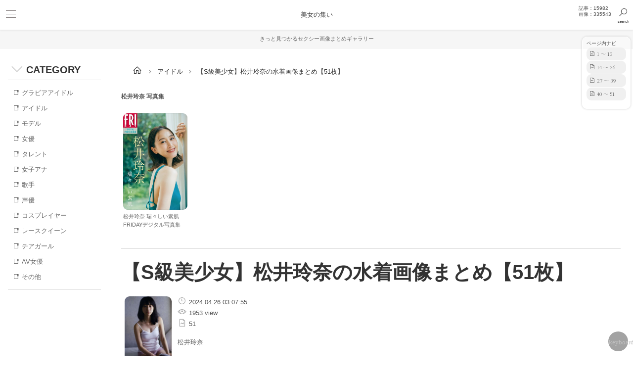

--- FILE ---
content_type: text/html; charset=UTF-8
request_url: https://bizyonotudoi.com/d/14979.html
body_size: 27198
content:
<!DOCTYPE html>
<html lang="ja">
<head>
<meta http-equiv="Content-Type" content="text/html; charset=utf-8">
<meta http-equiv="Content-Style-Type" content="text/css" />
<meta http-equiv="Content-Script-Type" content="text/javascript" />
<meta name="viewport" content="width=device-width, initial-scale=1.0, maximum-scale=1.0">
<meta name="keywords" content="【S級美少女】松井玲奈の水着画像まとめ【51枚】,水着,美少女,S級美少女,S級,,美女の集い,美女の集い,," />
<meta name="description" content="【S級美少女】松井玲奈の水着画像まとめ【51枚】。 水着 美少女 S級美少女 S級  【美女の集い】～ハイクオリティ画像ギャラリー～" />
<meta name="referrer" content="unsafe-url">
<meta name="p:domain_verify" content="026769d70517abb61ed56068b01ff1b5"/>

<meta name="google-site-verification" content="S4cWFKBytliLtt8poPXBhU_MqnKOBO0qJuX6X_u0cOA" />

<!-- Google tag (gtag.js) -->
<script async src="https://www.googletagmanager.com/gtag/js?id=G-533JN7Q82E"></script>
<script>
  window.dataLayer = window.dataLayer || [];
  function gtag(){dataLayer.push(arguments);}
  gtag('js', new Date());

  gtag('config', 'G-533JN7Q82E');
</script>



<link rel="alternate" type="application/rss+xml" href="https://bizyonotudoi.com/rss3.php" title="rss" />
<title>【S級美少女】松井玲奈の水着画像まとめ【51枚】 | 美女の集い</title>
<script type="text/javascript" src1="https://ajax.googleapis.com/ajax/libs/jquery/1/jquery.min.js"></script>
<script src1="//ajax.googleapis.com/ajax/libs/jquery/2.1.1/jquery.min.js"></script>

<link rel="dns-prefetch" href="//img-s.bizyonotudoi.com">
<link rel="dns-prefetch" href="//img.bizyonotudoi.com">
<link rel="dns-prefetch" href="//www.googletagmanager.com">
<link rel="dns-prefetch" href="//apis.google.com">
<link rel="dns-prefetch" href="//ajax.googleapis.com">
<link rel="dns-prefetch" href="//www.google-analytics.com">
<link rel="dns-prefetch" href="//pics.dmm.co.jp">
<link rel="dns-prefetch" href="//image.mgstage.com">
<link rel="dns-prefetch" href="//img.sokmil.com">
<link rel="dns-prefetch" href="//fonts.googleapis.com">
<link rel="dns-prefetch" href="//fonts.gstatic.com">
<link rel="dns-prefetch" href="//netdna.bootstrapcdn.com">
<link href="https://netdna.bootstrapcdn.com/font-awesome/4.0.3/css/font-awesome.css" rel="stylesheet">
<link href1="https://fonts.googleapis.com/icon?family=Material+Icons" rel="stylesheet">
<link rel="stylesheet" href1="https://use.fontawesome.com/releases/v5.1.0/css/all.css" integrity="sha384-lKuwvrZot6UHsBSfcMvOkWwlCMgc0TaWr+30HWe3a4ltaBwTZhyTEggF5tJv8tbt" crossorigin="anonymous">
<link rel="stylesheet" href="https://maxst.icons8.com/vue-static/landings/line-awesome/line-awesome/1.3.0/css/line-awesome.min.css">

<link rel="stylesheet" href="https://bizyonotudoi.com/js/emojionearea.min.css">
<script type="text/javascript" src="https://ajax.googleapis.com/ajax/libs/jquery/1.8.3/jquery.min.js"></script>
<script type="text/javascript" src="https://bizyonotudoi.com/js/emojionearea.js"></script>



<link rel="preconnect" href="https://fonts.googleapis.com">
<link rel="preconnect" href="https://fonts.gstatic.com" crossorigin>
<link href="https://fonts.googleapis.com/css2?family=Noto+Serif+JP:wght@200&display=swap" rel="stylesheet"> 







<style>
/* - - - - - - - - - - - - - - - */
/* ■■ 全体のスタイル設定 ■■  */
/* - - - - - - - - - - - - - - - */
*{
    -webkit-transition: all 1.0s;
    -moz-transition: all 1.0s;
    transition: all 1.0s;
    margin:0px;
    padding:0px;
    font-size:10pt;
    color:#555;
    line-height:160%;
    font-family:'ヒラギノ角ゴ Pro W3','Hiragino Kaku Gothic Pro','メイリオ',Meiryo,'ＭＳ Ｐゴシック',sans-serif;}
body{
    width:100%;
    background1:#f0f0f0;
    background1:#f6f6f6;
    background:#fff;
    text-align:center;}
ul{
    list-style-type:none;
}
a{
    text-decoration:none;
    -webkit-transition: all 1.0s;
    -moz-transition: all 1.0s;
    
    
    transition: all 1.0s;
    color:#06c;
    color:#666;}
a:hover{
    text-decoration:underline;
    color:#9cf;
    color:#333;}
.clear{
    margin:0px;
    padding:0px;
    float:none;
    clear:both;
    height:0px;}




.material-icons {
  color:#fc7fb6;
  color:#999;
  font-family: 'Material Icons';
  font-weight: normal;
  font-style: normal;
  font-size1: 32px;
  line-height: 1;
  letter-spacing: normal;
  text-transform: none;
  white-space: nowrap;
  word-wrap: normal;
  direction: ltr;
  -moz-font-feature-settings: 'liga';
  -moz-osx-font-smoothing: grayscale;
  display: inline-flex;
  vertical-align: middle;
}




.top-titlebar{
    color:#444;
    margin:15px 0px 5px 5px;
    font-weight:bold;
    font-size:10pt;
    text-align:left;}
.top-titlebar i{
    margin:0px 2px 0px 0px;}











/* -- ■■page-title■■ -- */
.page-title {
    border-top: solid 1px #dfdfdf;
    padding:15px 0px;
    font-weight: normal;
    background1:#333;
    font-size:15pt;
    font-size:30pt;
    color:#333;
    display:block;
    text-align:left;
    font-weight:bold;}
.page-title a{
    color:#333;
    font-size:15pt;}
@media screen and (max-width: 960px) {
    .page-title {
        margin:30px 10px 15px 10px;
        font-size:13pt;
    }
}







/* -- ■count -- */
.count{
    display:block;
    margin:20px 10px 10px 10px;
    padding:0px;
    text-align:right;}
.count span{
    border-radius: 30px;
    -moz-border-radius: 30px;
    -webkit-border-radius: 30px;
    padding:10px 14px;
    border1:1px solid #ccc;
    background1:#f6f6f6;
    color:#555555;
    font-size:10px;
    font-size:11px;
    font-size1:10pt;
    border1:1px solid #efefef;
    border1:1px solid #ccc;
    background1:#f9f9f9;
}
.count b{
    margin:0px 2px 0px 0px;
    color:#fff;
    color:#295e6a;
    color:#222222;
    font-size:11px;
    font-size:10pt;
    font-weight:bold;}












/* - - - - - */
/* ■kizi 個別記事■  */
/* - - - - - */

.sub-title{
    border-bottom1:1px solid #ccc;
    font-size:11pt;
    padding:5px 0px;
    margin:5px 0px;
    text-align:left;
    color:#000;
    font-weight:bold;}
@media screen and (max-width: 960px) {
    .sub-title{}
}


/* -- kizi-area -- */
.kizi-area{
    position1: absolute;
    margin:0px 0px;
    padding:0px 0px;
    text-align:center;
    float:none;
    clear:both;
    display:block;
}
.kizi-area .p1{
    float:none;
    clear:both;
    display:block;
    border1:1px solid #09c;
    margin:15px 15px;
    position: relative;
}
.kizi-area .p1 img{
    position1: relative;
    position1: absolute;
    border-radius: 10px;
    border-top-left-radius 1: 30px;
    -webkit-border-top-left-radius1: 30px;
    -moz-border-radius-topleft1: 30px;
    border-bottom-right-radius 1: 30px;
    -webkit-border-bottom-right-radius1: 30px;
    -moz-border-radius-bottomright1: 30px;
    width1:360px;
    max-width:100%;
}
@media screen and (max-width: 960px) {
    .kizi-area .p1 img{
        margin-right1:-55px;
        width1:75%;
        max-width:100%;
    }
}

.kizi-area .p2{
    margin: 0px 15px;
    position: static;
    float:none;
    clear:both;
    display:block;}
.kizi-area .p2 a{
    font-size:11pt;
    text-decoration:underline;
    color:#0099cc;}
.kizi-area .p2 a i{
    color:#0099cc;}
.kizi-area .p2 a:hover{
    text-decoration:none;
    color:#000000;}
.kizi-area .p3{
    color:#155e63;
    color:#7cbd1e;
    font-size:11px;
    margin: 0px 15px;
    text-align:center;}
.kizi-area .p2 a:hover i{
    color:#ccc;}
.kizi-area .p4{
    text-align:center;
    margin: 0px 15px;}
.kizi-area .p4 a{
    text-decoration:none;
    margin:10px auto;
    padding:15px;
    display:block;
    border-radius: 5px;
    -moz-border-radius: 5px;
    -webkit-border-radius: 5px;
    border:3px solid #66CCFF;
    background:#0099cc;
    color:#fff;}
.kizi-area .p4 a:hover{
    border:3px solid #000;
    background:#000;
    color:#fff;}
.kizi-sample-douga-pc{
    text-align:center;
    margin: 0px auto;
    display:block;}
.kizi-sample-douga-sp{
    text-align:center;
    margin: 0px auto;
    display:none;}
@media screen and (max-width: 960px) {
    .kizi-sample-douga-pc{
        text-align:center;
        margin: 0px auto;
        display:none;}
    .kizi-sample-douga-sp{
        background:#ccc;
        text-align:center;
        margin: 0px auto;
        display:block;}
    .kizi-sample-douga-sp iframe{
        background:#ccc;
        text-align:center;
        margin: 0px auto;
        display:block;}
}


.kizi-thumb{
    display:block;
    margin:15px;
}
.kizi-thumb ul{
    list-style-type:none;
}
.kizi-thumb li{
    display:block;
    margin:15px 0px;
    display1:inline-block;
    margin1:0px 10px 10px 0px;
    width1:20%;
}
.kizi-thumb li a{
    display:block;
    padding:10px;
    text-align:center;
}
.kizi-thumb li img{
    width1:100%;
    max-width:100%;
}







/* -- kizi-detail-box -- */
.kizi-detail-box{
    margin:15px 15px;
    font-size:9pt;
    text-align:left;}
.kizi-detail-box table{
    border:5px solid #fff;}
.kizi-detail-box th,td{
    padding:15px;}
.kizi-detail-box th{
    font-weight:normal;
    width:100px;
    border:1px solid #fff;
    background:#efefef;}
.kizi-detail-box td{
    border:1px solid #fff;
    background:#fff;}
.kizi-detail-box-title{
    display:block;
    border-top:1px solid #ccc;
    background1:#f0f0f0;
    padding:15px 5px 5px 5px;
    font-weight:bold;
    font-size:9pt;
    text-align:left;}
.kizi-detail-box-body{
    display:block;
    background:#fff;
    padding:0px 5px 15px 5px;
    font-size:9pt;
    text-align:left;}




/* -- kizi-info -- */
.kizi-info-title{
    width:32%;
    display:inline-block;
    border-right:1px solid #ccc;
    background:#f0f0f0;
    padding:10px;
    font-size:9pt;
    text-align:left;}
.kizi-info-body{
    display:inline-block;
    background:#fff;
    padding:10px;
    font-size:9pt;
    text-align:left;}


/* -- kizi-info-onoff -- */
.kizi-info-onoff{
    display:block;
    border:1px solid #ccc;
    border-radius: 4px;
    -moz-border-radius: 4px;
    -webkit-border-radius: 4px;
    margin:15px 15px;
    padding:0px;
    font-size:9pt;
    text-align:left;}
.kizi-info-onoff b{
    font-size:9pt;
    font-weight:bold;
    color:#000;}

/* -- kizi-info-category -- */
.kizi-info-category{
    border:1px solid #ccc;
    border-radius: 4px;
    -moz-border-radius: 4px;
    -webkit-border-radius: 4px;
    margin:15px 15px;
    font-size:9pt;
    text-align:left;}
.kizi-info-category i{
    margin:0px 2px 0px 0px;}
.kizi-info-category a{
    text-decoration:underline;
    font-size:9pt;
    color:#000;
    color:#9c0;}


/* -- kizi-info-actress -- */
.kizi-info-actress{
    border:1px solid #ccc;
    border-radius: 4px;
    -moz-border-radius: 4px;
    -webkit-border-radius: 4px;
    margin:15px 15px;
    font-size:9pt;
    text-align:left;}
.kizi-info-actress i{
    margin:0px 2px 0px 0px;}
.kizi-info-actress a{
    text-decoration:underline;
    font-size:9pt;
    color:#000;
    color:#f39;}


/* -- kizi-info-view -- */
.kizi-info-view{
    border:1px solid #ccc;
    border-radius: 4px;
    -moz-border-radius: 4px;
    -webkit-border-radius: 4px;
    margin:15px 15px;
    font-size:9pt;
    text-align:left;}
.kizi-info-view ul{
    list-style-type:none;}
.kizi-info-view li{
    border-bottom:1px solid #ccc;
    float:none;
    clear:both;
    width:100%;}
.kizi-info-view li:last-child {
    border-bottom:0px;}
.kizi-info-view b{
    font-size:9pt;
    font-weight:bold;
    color:#000;}


/* -- kizi-rating -- */
.kizi-rating{
    display:none;
    margin:0px 15px;
    width:240px;
    font-size:11px;
    text-align:center;
    float:right;}
@media screen and (max-width: 960px) {
    .1kizi-rating{
        margin:15px 15px;
        width:100%;
        font-size:10px;
        text-align:center;
        float:none;
        clear1:both;
        display:block;}
}

.kizi-okini{
    display:none;
    width:240px;
    font-size:11px;
    float:right;}
@media screen and (max-width: 960px) {
    .1kizi-okini{
        margin:15px 0px;
        width:100%;
        font-size:11px;
        text-align:center;
        float:none;
        clear:both;
        display:block;}
}
.kizi-okini-btn{
    margin:0px 0px 1px 0px;
    font-size:11px;
    color: #fff;
    padding:6px;
    border: 1px solid #cccccc;
    background:#666666;}
.kizi-okini-btn:hover {
    color: #960;
    padding:4px;
    border: 3px solid #ffcc00;
    background:#ffff00;}






.kizi-updata-box{
    display:block;
    border:1px solid #ccc;
    border-radius: 4px;
    -moz-border-radius: 4px;
    -webkit-border-radius: 4px;
    margin:15px 15px;
    padding:0px;
    font-size:9pt;
    background:#f0f0f0;
    text-align:left;}
.kizi-updata-title{
    display:block;
    border-bottom:1px solid #ccc;
    padding:10px;
    font-size:9pt;
    background:#f0f0f0;
    text-align:left;}
.kizi-updata-body{
    background:#ffffff;
    display:block;
    padding:10px;
    font-size:9pt;
    text-align:left;}

/* -- kizi-onoff-btn -- */
.kizi-onoff-btn{
    text-align:left;}
.kizi-onoff-btn input{
    border-radius: 4px;
    -moz-border-radius: 4px;
    -webkit-border-radius: 4px;
    margin:0px 0px 1px 0px;
    background:#f0f0f0;
    border:1px solid #ccc;
    color:#666;
    font-size:11px;
    padding:5px;
    text-align:left;}
.kizi-onoff-btn select{
    border-radius: 4px;
    -moz-border-radius: 4px;
    -webkit-border-radius: 4px;
    background:#f0f0f0;
    border:1px solid #ccc;
    color:#999;
    font-size:11px;
    padding:4px 5px;}


/* -- kizi-comment -- */
.kizi-comment{
    margin:0px 15px;
    padding:30px 0px;
    text-align:left;
    width:100%;
    float:none;
    clear:both;
    display:block;}
.kizi-comment ul{
    list-style-type:none;}
.kizi-comment li{
    width: calc(100% - 30px);
    overflow1:hidden;
    font-size:10px;
    margin:5px 0px;
    padding:5px 0px;
    border-bottom:1px dashed #999;
    text-align:left;}
.kizi-comment .time{
    font-size:11px;
    color:#09c;}
.kizi-comment .txt{
    font-size:11px;
    color:#66;}



/* - - - - - - - */
/*  scroll-box   */
/* - - - - - - - */
.kizi-box-title{
    margin: 5px 15px 15px 15px;
    text-align:left;
    font-size:11pt;
    font-weight:bold;
}
.kizi-box .scroll-box{
    width:100%;
    overflow: hidden;
}
.kizi-box .scroll-box ul{
    float:none;
    clear:both;
    display:block;
    margin: 0px 0px 0px 15px;
    padding: 0;
    list-style: none;
    width:100%;
    display: flex;
    overflow-x: scroll;
    -webkit-overflow-scrolling: touch;
    overflow-scrolling: touch;}
.kizi-box .scroll-box li{
    border1:1px solid #f00;
    flex-basis: 100%;
    flex: 0 0 25%;
    flex: 0 0 16%;
    background:#fff;
    overflow:hidden;
    letter-spacing: normal;
    list-style-type:none;
    margin:0px 0px 15px 0px;
    padding:0px 4px;
    display:inline-block;
    float1:left;}
.kizi-box .scroll-box li .image-wrap{
    position: relative;
    overflow: hidden;
    padding-top: 60%;
    padding-top: 75%;
    margin: 5px 5px;
}

.image-wrap img{
    position: absolute;
    top: 50%;
    left: 50%;
    transform: translate(-50%,-50%);
    width: 100%;
    height: 100%;
}
@media screen and (max-width: 900px) {
    .kizi-box .scroll-box li{
        flex: 0 0 40%;
        flex: 0 0 60%;
        flex: 0 0 25%;
        margin:0px 0px 15px 0px;
    }
}
.kizi-box .scroll-box li a{
    display:block;
    color:#555;
    text-decoration:none;
    font-size:11px;
    white-space: nowrap;}
.kizi-box .scroll-box li a img{
    border-radius: 10px;
    -moz-border-radius: 10px;
    -webkit-border-radius: 10px;
    display:block;
    margin:0px 0px 5px 0px;
    width:100%;}
.kizi-box .scroll-box li .title{
    font-size:11px;
    display:block;}

.kizi-box .scroll-box li .image-wrap{
    position: relative;
    overflow: hidden;
    padding-top: 100%;
}
.kizi-box .scroll-box li .image-wrap img{
    border:5px solid #f0f0f0;
    border-radius: 100%;
    width: calc(100% - 16px);
    height: calc(100% - 16px);
    padding:2px;
}
.kizi-box .scroll-box li .image-wrap a:hover img{
    border:1px solid #999;
    padding:6px;
}




/* - - - - -   */
/* ■FORM■    */
/* - - - - -   */
.entry-form{
    text-align:left;
    margin:15px 0px;}
.entry-form input{
    padding:5px;}
.entry-form input.btn{
    text-align:center;
    padding:5px 10px;}
.entry-form .setumei{
    font-size:10px;}






/* - - - - -   */
/* ■USER■    */
/* - - - - -   */
.form{
    text-align:left;
    margin:15px 0px;}



















    #wrapper{
        color:#999;}









.header-link{
        font-size1:0;}
.header-link li{
        width:48%;
        display:inline-block;}
.header-link a{
        text-deocration:none;
        color:#fff;
        margin:0px 0px 2px 0px;
	background: #99b0c2;
	background: #ccc;
        border:3px double #fff;
        padding:5px 0px;
        font-size:9pt;
        display:block;}
.header-link a:hover{
        color:#fff;
        padding:5px 0px;
	background: #666;
        border:3px double #fff;}
.header-pickup-tag-list{
        border1:1px solid #C2CFDA;}
.header-pickup-tag-list li a{
        color1:#fff;
	background1: #99b0c2;}
.header-pickup-tag-list li a:hover{
        color1:#59606d;
        color1:#fff;
	background1: #70acb1;
	background1: #59606d;}




.kizi-bottomlist{
    float:none;
    clear:both;
    margin:15px 0px;}
.index_kizi_bottom_actress{
    background:#efefef;
    float:none;
    clear:both;
    text-align:left;
    padding:15px 15px;
    margin:15px 0px;}
.index_kizi_actress_list{
    background:#fff;
    border:1px solid #ccc;
    border-radius: 4px;
    -moz-border-radius: 4px;
    -webkit-border-radius: 4px;
    margin: 10px 0px;
    padding: 15px 15px;
    float:none;
    clear:both;
    text-align:left;}
.index_kizi_actress_list .title{
    display:block;
    width:100%;
    float:none;
    clear:both;
    border-top1:1px solid #cccccc;
    margin:20px 0px 0px 0px;
    padding:0px 0px;}
.index_kizi_actress_list strong{
    color:#666666;}
.index_kizi_actress_list ul{
    float:none;
    clear:both;
    list-style-type:none;}
.index_kizi_actress_list li{
    margin:0px;
    padding:0px;
    line-height:28pt;
    display:inline-block;}
.index_kizi_actress_list li a{
    font-size:11px;
    text-decoration:none;
    color:#555;
    border-radius: 4px;
    -moz-border-radius: 4px;
    -webkit-border-radius: 4px;
    background:#fff;
    background: -moz-linear-gradient(top,  #ffffff 0%, #f6f6f6 47%, #f0f0f0 100%); /* FF3.6-15 */
    background: -webkit-linear-gradient(top,  #ffffff 0%,#f6f6f6 47%,#f0f0f0 100%); /* Chrome10-25,Safari5.1-6 */
    background: linear-gradient(to bottom,  #ffffff 0%,#f6f6f6 47%,#f0f0f0 100%); /* W3C, IE10+, FF16+, Chrome26+, Opera12+, Safari7+ */
    filter: progid:DXImageTransform.Microsoft.gradient( startColorstr='#ffffff', endColorstr='#f0f0f0',GradientType=0 ); /* IE6-9 */
    border:1px solid #ccc;
    margin:0px 4px 4px 0px;
    padding:8px 8px;}
.index_kizi_actress_list li a:hover{
    color:#fff;
    background:#999;}






.tag-box{
    float:none;
    clear:both;
    text-align:left;
    padding1:10px 10px;
    margin:0px 0px;}
.tag-box .tag-box-title{
    display:block;
    width:100%;
    float:none;
    clear:both;
    border-top1:1px solid #cccccc;
    margin:20px 0px 0px 0px;
    padding:0px 0px;}
.tag-box strong{
    color:#666666;}
.tag-box ul{
    float:none;
    clear:both;
    list-style-type:none;}
.tag-box li{
    margin:0px;
    padding:0px;
    line-height:28pt;
    display:inline-block;}
.tag-box li a{
    font-size:11px;
    text-decoration:none;
    color:#555;
    border-radius: 5px;
    -moz-border-radius: 5px;
    -webkit-border-radius: 5px;
    border:1px solid #ccc;
    margin:0px 4px 0px 0px;
    padding:8px 8px;
    background:#fff;}
.tag-box li a:hover{
    color:#fff;
    background:#999;}





/* ■./actress */
.actress_cnt{
    font-size:9pt;
    border:1px solid #ccc;
    margin:10px 10px;
    padding:10px;
    display:inline-block;
    text-align:center;}
.actress-index-box{
    position: relative;
    margin: 20px 10px;
    padding: 10px;
    border: solid 3px #f99;}
.actress-index-box .title{
    position: absolute;
    display: inline-block;
    top: -31px;
    left: -3px;
    padding: 0 12px;
    height: 29px;
    line-height: 29px;
    vertical-align: middle;
    font-size: 9pt;
    background: #f99;
    color: #ffffff;
    font-weight: bold;
    border-radius: 5px 5px 0 0;}
.actress-index-box li{
    display:inline-block;}
.actress-index-box li a{
    font-size:9pt;
    padding:5px;
    color:#f99;
    display:block;}
.actress-index-box li a:hover{
    color:#000;}

.toieba-box{
    display:block;
    float:none;
    clear:both;
    border-radius: 4px;
    -moz-border-radius: 4px;
    -webkit-border-radius: 4px;
    background:#e0e0e0;
    padding:15px;
    margin:10px;}
.toieba-box-title{
    text-align:left;
    padding:0px 0px 10px 0px;
    text-shadow1: 0 1px 0 rgba(255,255,255,.5);
    color:#666;}
.toieba-box ul{
    border-radius: 4px;
    -moz-border-radius: 4px;
    -webkit-border-radius: 4px;
    background:#fff;
    padding:15px;
    box-shadow: 0 0px 4px 0px #ccc;
    border-radius: 10px;
    -moz-border-radius: 10px;
    -webkit-border-radius: 10px;
    display:block;
    float:none;
    clear:both;
    border:1px solid #fff;
    padding:10px 10px;
    margin:0px;}
.toieba-box li{
    margin:0px;
    padding:0px;
    line-height:30pt;
    display:inline;}
.toieba-box li a{
    font-size:11px;
    text-decoration:none;
    color:#555;
    border-radius: 5px;
    -moz-border-radius: 5px;
    -webkit-border-radius: 5px;
    border:1px solid #ccc;
    margin:0px 1px 0px 0px;
    padding:8px 8px;
    background:#fff;}
.toieba-box li a:hover{
    color:#fff;
    border:1px solid #999;
    background:#999;}









.more{
    display:block;
    margin:5px auto 5px  auto;
    text-align:center;}
.more a{
    display:block;
    width:50%;
    font-size:9pt;
    text-decoration:none;
    color:#999;
    color:#fff;
    border-radius: 50px;
    -moz-border-radius: 50px;
    -webkit-border-radius: 50px;
    border:0px solid #ccc;
    background:#fff;
    background:#999;
    margin:0px auto;
    padding:5px 10px;}
.more a:hover{
    color:#fff;
    background:#333;}




.get iframe{
     border:0px;
     width:1px;
     height:1px;
}




.ranking-kako-navi{
    text-align:left;
    background:#f0f0f0;
    margin:15px auto;
    padding:30px 15px;
}
.ranking-kako-navi li{
    display:inline-block;
}
.ranking-kako-navi a.dd{
    display:block;
    padding:15px 15px;
    border-radius: 4px;
    -moz-border-radius: 4px;
    -webkit-border-radius: 4px;
    border:1px solid #dfdfdf;
    background:#fff;
}






.more-botan{
    margin:5px 15px;
    text-align:right;
}
.more-botan span{
    display:block;
    margin:0px 0px 0px 75%;
    width:25%;
}
.more-botan a{
    display:block;
    font-size:10px;
    border:1px solid #dfdfdf;
    background:#dfdfdf;
    padding:10px 10px;
    text-align:center;
    border-radius: 50px;
    -moz-border-radius: 50px;
    -webkit-border-radius: 50px;
}













.block-title{
    color: #333;
    font-size: 14pt;
    font-size: 11pt;
    font-weight: normal;
    font-weight1: bold;
    line-height: 150%;
    margin: 30px 10px 15px 10px;
    padding: 5px 0px;
    text-align:left;
    border-bottom1:2px solid #ccc;
    float:none;
    clear:both;
    display:block;
}

.block-title {
  position: relative;
  padding: 1.5rem 2rem;
  padding: 15px 20px;
  color: #fff;
  border-radius: 10px;
  border-radius: 15px;
  border-radius: 8px;
  background: #222;
}

.block-title:after {
  position: absolute;
  bottom: -12px;
  left: 1em;
  left: 25px;
  width: 0;
  height: 0;
  content: '';
  border-width: 15px 15px 0 15px;
  border-style: solid;
  border-color: #222 transparent transparent transparent;
}




.block-title2 {
  color: #333;
  font-size: 14pt;
  font-weight: bold;
  text-align:left;
  position: relative;
  padding: 1.5rem 2rem;
  padding: 10px 10px;
  margin: 30px 10px 15px 10px;
  border-bottom: 3px solid #d8d8d8;
  border-radius1: 10px;
  background1: #f9f9f9;}
.block-title2:before {
  position: absolute;
  bottom: -14px;
  left: 1em;
  width: 0;
  height: 0;
  content: '';
  border-width: 14px 12px 0 12px;
  border-style: solid;
  border-color: #d8d8d8 transparent transparent transparent;}
.block-title2:after {
  position: absolute;
  bottom: -10px;
  left: 1em;
  width: 0;
  height: 0;
  content: '';
  border-width: 14px 12px 0 12px;
  border-style: solid;
  border-color: #f9f9f9 transparent transparent transparent;
}







.block-title3 {
  margin: 80px 10px 15px 10px;
  position: relative;
  padding: 1rem 2rem;
  padding: 30px;
  text-align: center;
  border: 3px solid #222;
  border-radius: 0 10px 10px 10px;
}
.block-title3:before {
  font-size: 15px;
  font-size: 1.5rem;
  font-size: 10pt;
  position: absolute;
  top: -24px;
  left: -3px;
  height: 24px;

  top: -38px;
  height: 18px;
  padding: 0 1em;
  padding: 10px 20px;
  content1: 'POINT';
  content: '注目プレイ・見どころ';
  color: #fff;
  border-radius: 10px 10px 0 0;
  background: #222;
}
span.pickup-txt{
    color: #000;
    background:#ff0;
    padding: 2px;
}




.block-body{
    color: #666;
    font-size: 10pt;
    font-weight: normal;
    line-height: 150%;
    margin: 0px 10px 35px 10px;
    padding: 10px 0px;
    text-align:left;
    border1:1px solid #ccc;
    float:none;
    clear:both;
    display:block;
}

.img-area{
    margin: 0px 0px 30px 0px;
    border1:1px solid #f00;
}
.img-area img{
    width:100%;
}
.kizi-iine-botan{
    border-radius: 30px;
    -moz-border-radius: 30px;
    -webkit-border-radius: 30px;
    width:15%;
    width:30px;
    display:block;
    margin:-80px auto 20px auto;
    padding:10px 10px;
    background:#fae3d9;
    color:#f66;
    text-align:center;
    float:right;
}
.kizi-iine-botan input.eroine-botan[type="submit"],
.kizi-iine-botan input.eroine-botan[type="button"] {
    border-radius: 0;
    -webkit-box-sizing: content-box;
    -webkit-appearance: button;
    appearance: button;
    border: none;
    box-sizing: border-box;
    cursor: pointer;
    background:#fae3d9;
    color:#f66;
    font-size:14pt;
}


/* -- kizi-txt 詳細テキスト -- */
.block-syousai {
  position: relative;
  padding: 1em 2em;
  margin:45px 15px;
  padding:45px 45px;
  padding1:30px;
  padding1:20px;
  text-align: left;
  font-size:10pt;
  line-height:180%;
  color:#111;
}
@media screen and (max-width: 960px) {
    .block-syousai {
          padding:20px;}
}
.block-syousai:before,
.block-syousai:after {
  position: absolute;
  content: '';
}

.block-syousai:after {
  top: 0;
  left: 0;
  width: 50px;
  height: 50px;
  border-top: 2px solid #000;
  border-left: 2px solid #000;
}

.block-syousai:before {
  right: 0;
  bottom: 0;
  width: 50px;
  height: 50px;
  border-right: 2px solid #000;
  border-bottom: 2px solid #000;
}


/* -- 概要 -- */
.block-gaiyou{
    border1:1px solid #ccc;
    margin:20px 10px;
    padding:10px 10px 30px 10px;
    background1:#fae3d9;
    background-image1: linear-gradient(90deg, #FF99AC 0%, #ffdde1 100%);
    border-radius:10px;

    background-color: #fce043;
    background-image: linear-gradient(315deg, #fce043 0%, #fb7ba2 74%);
    background-color: #fb7ba2;
    background-image: linear-gradient(315deg, #fb7ba2 0%, #f5e3e6 74%);
    background-color: #d9e4f5;
    background-image: linear-gradient(315deg, #d9e4f5 0%, #f5e3e6 74%);
    background-color: #d9e4f5;
    background-image: linear-gradient(270deg, #d9e4f5 0%, #f5e3e6 80%);


}
.block-gaiyou li{
    border-bottom:1px dotted #333;
    display:block;
    margin:15px 15px;
    float:none;
    clear:both;
    display:block;
}
.block-gaiyou li:first-child {
    border-bottom:0px dotted #fff;
}
.block-gaiyou li .t{
    float:left;
    display:block;
    padding:20px 0px;
    width:25%;
    font-size:10pt;
    color:#333;
}
.block-gaiyou li .b{
    float:right;
    display:block;
    padding:20px 0px;
    width:calc(75% - 10px);
    font-size:10pt;
    color:#333;
}
.block-gaiyou li .b a{
    color:#333;
}
.block-gaiyou li .b a:hover{
    text-decoration:underline;
}
.block-actress{
    text-align:left;
    border1:1px solid #ccc;
    margin:25px 10px;
    padding:30px;
    color:#000;
    border-radius:10px;
    background-color: #d9e4f5;
    background-image: linear-gradient(270deg, #d9e4f5 0%, #f5e3e6 80%);


}


/* -- detail-link -- */
.detail-link{
    margin:0px 0px 10px 0px;
    float:none;
    clear:both;
    display:block;
    float1:left;
    width1:100%;
}
.detail-link ul{
    list-style-type:none;
}
.detail-link li{
    float:left;
    margin:10px 10px 10px 0px;
    border1:1px solid #ccc;
}
.detail-link li .material-icons{
    font-size:16pt;
}


/* -- kizi-info -- */
.kizi-info{
    float:left;
    float1:none;
    clear1:both;
    display1:block;
}
.kizi-info ul{
    list-style-type:none;
}
.kizi-info li{
    border-radius: 5px;
    -moz-border-radius: 5px;
    -webkit-border-radius: 5px;
    display:inline-block;
    border:1px solid #dfdfdf;
    padding:10px 10px 10px 8px;
    padding:0px;
    margin:0px 5px 0px 0px;
}
.kizi-info li span{
    padding:10px 10px 10px 10px;
    background1:#fff;
    font-size:10pt;
}
.kizi-info li span.material-icons{
    background:#efefef;
    font-size:10pt;
}






/* -- kizi-tag -- */
.kizi-tag{
    border1:1px solid #ccc;
    margin1:15px 0px;
    padding1:15px 0px;
    text-align:center;
    text-align:left;
    width:100%;
    width1:calc(100% - 30px);
    float:none;
    clear:both;
    display:block;}
.kizi-tag li{
    text-align:center;
    letter-spacing: normal;
    list-style-type:none;
    margin:0px 0px;
    padding:0px;
    line-height:150%;
    display:inline-block;
    float1:left;}
.kizi-tag li a{
    display:block;
    border-radius: 5px;
    -moz-border-radius: 5px;
    -webkit-border-radius: 5px;
    background:#fff;
    border:1px solid #ccc;
    border:1px solid #c7b198;
    border:1px solid #ffebb7;
    border:1px solid #FFE4B9;
    border:1px solid #dfdfdf;
    color:#777;
    color:#c7b198;
    color:#785e4d;
    color:#ffbe00;
    color:#C9A229;
    color:#555;
    color:#111;

    background: -moz-linear-gradient(top,  #ffffff 0%, #f0f0f0 47%, #e0e0e0 100%); /* FF3.6-15 */
    background: -webkit-linear-gradient(top,  #ffffff 0%,#f0f0f0 47%,#e0e0e0 100%); /* Chrome10-25,Safari5.1-6 */
    background: linear-gradient(to bottom,  #ffffff 0%,#f0f0f0 47%,#e0e0e0 100%); /* W3C, IE10+, FF16+, Chrome26+, Opera12+, Safari7+ */
    filter: progid:DXImageTransform.Microsoft.gradient( startColorstr='#ffffff', endColorstr='#e0e0e0',GradientType=0 ); /* IE6-9 */
    background:#fff;


    margin:0px 5px 5px 0px;
    padding:10px 10px 10px 8px;
    text-decoration:none;
    font-size:10pt;}
.kizi-tag li a:hover{
    color:#000;
    background:#fff;
    text-decoration:underline;}
.kizi-tag li a i{
    font-size:12px;
    color:#ccc;
    margin:0px 3px 0px 0px;
}
@media screen and (max-width: 960px) {
    .kizi-tag{
        margin:0px 0px;
        padding1:30px 0px;
        text-align:left;
        width1:calc(100% - 30px);
        float:none;
        clear:both;
        display:block;}
}



.comment-list{
    margin:20px 0px;
}
.comment-list li{
    margin:10px 0px;
    padding:10px 10px;
    border-bottom:1px dotted #666;
}
.comment-list li .icon img{
    width:32px;
}












/* -- kizi-form -- */
.kizi-form{
  border-radius: 10px;
    margin:20px 0px;
    padding:30px;
    background:#efefef;

    background-color1: #d9e4f5;
    background-image1: linear-gradient(270deg, #d9e4f5 0%, #f5e3e6 74%);

    font-size:11px;
    text-align:left;}
@media screen and (max-width: 960px) {
    .kizi-form{
        padding:15px;
    }
}

.kizi-form input{
    padding:5px;}
.post-icon li{
    border-radius: 4px;
    border:1px solid #ccc;
    display:inline-block;
    margin:3px;
    padding:9px;
    background:#fff;
}
.post-icon li img{
    width:32px;
}




.kizi-form .hissu{
    color:#f00;
    font-weight1:bold;
    font-size:13pt;
    margin:4px;
}
.kizi-form div.t {
  margin-bottom1: 2em;
  margin:0px 0px 0px 0px;
  border-radius1: 10px;
  border-radius1: 40px;
  background1: #999;
  color:#000;
  font-weight:bold;
  font-size:14pt;
  border-left1:2px solid #d2a813;
  border-left1:2px solid #fb7ba2;
  padding: 8px 0px 8px 15px;
}
.kizi-form div.t i{
  margin:0px 3px 0px 0px;
  color:#ccc;
  color:#c90;
  color:#d2a813;
  color:#fb7ba2;
}
.kizi-form div.t {
    position: relative;
    padding:25px 10px 28px 10px;
    padding: 8px 0px 8px 25px;
}
.kizi-form div.t:before {
  position: absolute;
  top: 0;
  left: 0;
  width: 5px;
  height: 100%;
  content: '';
  background-image: -webkit-repeating-linear-gradient(135deg, #fb7ba2, #fb7ba2 1px, transparent 1px, transparent 3px);
  background-image: repeating-linear-gradient(-45deg, #fb7ba2, #fb7ba2 1px, transparent 1px, transparent 3px);
  background-size: 4px 4px;
  -webkit-backface-visibility: hidden;
  backface-visibility: hidden;

}




.kizi-form div.b {
  border-left1:2px solid #ccc;
  padding: 8px 0px 8px 15px;
  margin:0px 0px 30px 0px;
}
.kizi-form div.b {
    position: relative;
    padding:25px 10px 28px 10px;
    padding: 8px 0px 8px 25px;
}
.kizi-form div.b:before {
  position: absolute;
  top: 0;
  left: 0;
  width: 5px;
  height: 100%;
  content: '';
  background-image: -webkit-repeating-linear-gradient(135deg, #666, #666 1px, transparent 1px, transparent 3px);
  background-image: repeating-linear-gradient(-45deg, #666, #666 1px, transparent 1px, transparent 3px);
  background-size: 4px 4px;
  -webkit-backface-visibility: hidden;
  backface-visibility: hidden;
}


.kizi-form textarea {
  border-radius: 0px;
  -moz-border-radius: 0px;
  -webkit-border-radius: 0px;
  background: #fff;
  border: 1px solid #ccc;
  box-sizing: border-box;
  -moz-box-sizing: border-box;
  -webkit-box-sizing: border-box;
  -webkit-appearance: none;
  font-size: 14px;
  padding: 10px;
  height: 120px;
  width: 100%;
}
.kizi-form input[type=text] {
  border-radius: 0px;
  -moz-border-radius: 0px;
  -webkit-border-radius: 0px;
  background: #fff;
  border: 1px solid #ccc;
  box-sizing: border-box;
  -moz-box-sizing: border-box;
  -webkit-box-sizing: border-box;
  -webkit-appearance: none;
  font-size: 14px;
  padding: 10px;
  height: 40px;
  width: 100%;
}
.kizi-form input[type=submit].botan{
    background:#fb7ba2;
    border:0px solid #fff;
    border-radius: 4px;
    -webkit-border-radius: 4px;
    -moz-border-radius: 4px;
    color:#fff;
    font-size: 12pt;
    font-weight:bold;
    width: calc(100% - 60px);
    width: calc(100% - 30px);
    width: 100%;
    padding:15px 0px;
    margin:10px 0px;
}
.kizi-form input[type="text"]:focus {
    border:1px solid #e4406f;}
.kizi-form textarea:focus {
    border:1px solid #e4406f;}




.video-area{
    margin:0px 0px 20px 0px;
}
.video-area iframe script{
    width:100%;
    height:540px;
}
@media screen and (max-width: 960px) {
    .video-area iframe script{
        width:100%;
        height:240px;}
}



.bg{
    background-image: linear-gradient( 64.3deg,  rgba(254,122,152,0.81) 17.7%, rgba(255,206,134,1) 64.7%, rgba(172,253,163,0.64) 112.1% );
background-image: radial-gradient( circle farthest-corner at 10% 20%,  rgba(255,229,168,1) 0%, rgba(251,174,222,1) 100.7% );
background-image: radial-gradient( circle 344px at 10.4% 0%,  rgba(242,185,252,1) 39.3%, rgba(250,254,190,1) 80.7% );
    background-image: linear-gradient( 64.3deg,  rgba(242,185,252,1) 64.7%, rgba(250,254,190,1) 112.1% );

background-image: linear-gradient( 110.4deg,  rgba(255,196,254,1) 9.6%, rgba(251,229,123,1) 91% );
background-image: radial-gradient( circle 879px at 10.4% 22.3%,  rgba(255,235,238,1) 0%, rgba(251,229,123,1) 50.6% );

background-image: radial-gradient( circle farthest-corner at 3.9% 11.3%,  rgba(237,120,153,1) 0%, rgba(238,216,190,1) 71.6%, rgba(249,238,221,1) 99.8% );


background-color: #efecec;
background-image: linear-gradient(315deg, #efecec 0%, #f9aba4 74%);





background-image: radial-gradient( circle farthest-corner at 10% 20%,  rgba(245,255,204,1) 0%, rgba(255,226,226,1) 90% );

background-image: radial-gradient( circle farthest-corner at 10% 20%,  rgba(255,226,226,1) 0%, rgba(245,255,204,1) 90% );


background-image: radial-gradient( circle farthest-corner at 10% 20%,  rgba(246,211,252,1) 0%, rgba(253,246,254,1) 90% );


background-image: radial-gradient( circle farthest-corner at 10% 20%,  rgba(246,211,252,1) 0%, rgba(245,255,204,1) 90% );




background-image: radial-gradient( circle farthest-corner at 10% 20%,  rgba(255,252,214,1) 0%, rgba(255,102,102,0.44) 90% );


background-image: linear-gradient( 89.7deg,  rgba(246,211,252,1) 0.3%, rgba(242,150,150,1) 0.3%, rgba(255,102,102,0.44) 89.8% );




    background-color: #d9e4f5;
    background-image: linear-gradient(270deg, #d9e4f5 0%, #f5e3e6 80%);




background-image: linear-gradient( 179.4deg,  rgba(253,240,233,1) 2.2%, rgba(255,194,203,1) 96.2% );
background-image: linear-gradient( 270deg,  rgba(253,223,168,1) 2.2%, rgba(255,194,203,1) 96.2% );
background-image: linear-gradient( 270deg,  rgba(253,223,168,1) 2.2%, rgba(254,233,233,1) 96.2% );

background-image: radial-gradient( circle farthest-corner at 10% 20%,  rgba(248,219,219,1) 0%, rgba(255,250,200,1) 90% );
background-image: radial-gradient( circle farthest-corner at 20% 40%,  rgba(248,219,219,1) 10%, rgba(248,248,248,1) 40%, rgba(255,244,169,1) 80% );
background-image: radial-gradient( rgba(248,219,219,1) 10%, rgba(248,248,248,1) 40%, rgba(255,244,169,1) 80% );

background-image: linear-gradient( 270deg,  rgba(255,244,169,1) 10.2%, rgba(248,248,248,0.5) 40%, rgba(248,219,219,1) 70.2% );
background-image: linear-gradient( 270deg,  rgba(255,244,169,1) 10.2%, rgba(248,219,219,1) 70.2% );

}







.share-pinterest{
}
.share-pinterest img{
    background: #fff;
    width:36px;
    padding:2px;
    border-radius: 100%;
}
.share-pinterest-video{
    position:absolute;
    right:0;
    z-index:1000;
    text-align:right;
    margin:-55px 0px 0px -45px;
}
.share-pinterest-tw{
    position:absolute;
    right:0;
    z-index:1000;
    text-align:right;
    margin:-55px 0px 0px -55px;
}



.msg{
    display:block;
    float:none;
    clear:both;
    margin:15px 15px;
}
.msg span{
    display:block;
    padding:10px;
    text-align:center;
    font-size:10pt;
    background:#FFE1E1;
    color:#FF74B1;
    border-radius: 20px;
}/* - - - - - - -   */
/* ■  LAYOUT  ■  */
/* - - - - - - -   */


html,
body {
height:auto;
}




.contents-width{
    margin:0 auto;
    width:1250px;
    width:1190px;
    width:1240px;
    width:1200px;
    width:100%;
}
.top-titlebar{
    margin:0 auto;
    width:1250px;
    width:1190px;
    width:1240px;
    width:1200px;
    width:100%;
}
#breadcrumbs {
    margin:0 auto;
    width:1250px;
    width:1190px;
    width:1240px;
    width:1200px;
    width:100%;
}

#container{
    margin:0 auto;
    padding:10px 0px;
    width:1250px;
    width:1190px;
    width:1240px;
    width:1200px;
    width:100%;
}
#main{
    border-top1:1px solid #f00;
    margin:0px 25px 0px 0px;
    display:block;
    overflow: hidden;
    width:730px;
    width:1030px;
    width:870px;
    width:920px;
    width:860px;
    width:840px;
    width: calc(100% - 270px);
    float:left;
    float:right;
}
#sidebar{
    border-right1:1px solid #dfdfdf;
    border-top1:1px solid #f00;
    background1:#ccc;
    margin:0px 0px 0px 0px;
    display:block;
    overflow: hidden;
    width:220px;
    height1:1000px;
    float:left;
}


@media screen and (max-width: 960px) {
    .contents-width{
        margin:0 auto;
        width:100%;
    }
    .top-titlebar{
        margin:0 auto;
        width:100%;
    }
    #breadcrumbs{
        margin:0 auto;
        width1: calc(100% - 20px);
    }
}



/* ■■Minimum width of 600 pixels.(TABLET SP) */
/* @media screen and (min-width: 100px) { */
/* @media screen and (min-width: 100px) { */
@media screen and (max-width: 960px) {
    #container{
        margin:0px auto;
        padding:15px 0px;
        width:100%;
        float:none;
        overflow:hidden;
        display:block;}
    #header{
        background:#fff;
        margin:0px 0px 0px 0px;
        padding:0px 0px;
        width1:100%;
        float:none;
        clear:both;
        overflow:hidden;
        display:block;}
    #sidebar-left{
        display:block;
        overflow:hidden;
        margin:10px 0px;
        padding:0px;
        width:100%;
        float:none;}
    #main{
        margin:10px 0px;
        display:block;
        overflow: hidden;
        width:100%;
        float:none;}
    #sidebar{
        margin:10px 0px;
        display:block;
        overflow: hidden;
        width:100%;
        float:none;}

}
/* ■■Minimum width of 600 pixels.(TABLET) END *//* - - - - - - - */
/* ■  PAGER  ■  */
/* - - - - - - - */


.pager{
    float:none;
    clear:both;
    background1:#ccc;
    border-top1:1px solid #ccc;
    border-bottom1:1px solid #ccc;
    background1:#f0f0f0;
    padding:15px;
    margin:15px 0px;
    text-align:center;}
.pager li{
    display:inline-block;
    text-align:center;}
.pager li span.now{
    color:#333;
    font-weight:bold;
    padding:4px 4px;}
.pager li a.num{
    border-radius: 5px;
    -moz-border-radius: 5px;
    -webkit-border-radius: 5px;
    text-decoration:none;
    border:1px solid #ccc;
    background:#f0f0f0;
    width:35px;
    padding:4px 8px;
    text-align:center;}
.pager li a.num:hover{
    color:#fff;
    border:1px solid #333;
    background:#333;}


.pager .btn{
    border-radius: 5px;
    -moz-border-radius: 5px;
    -webkit-border-radius: 5px;
    text-decoration:none;
    border:1px solid #ccc;
    background:#f0f0f0;
    width:35px;
    padding:4px 8px;
    text-align:center;}/* - - - - - - - */
/* ■ HEADER ■  */
/* - - - - - - - */


.scrollgress{
  z-index: 9999;/*他のposition指定しているエリアより前に出すためz-indexの数字を大きく*/
  top:60px!important;/* fixedで設置しているheaderの高さよりも下にバーを出す*/
}


h1{
    /* ▼改行を禁止した上で、はみ出る分量は「…」記号で省略 */
    text-overflow: ellipsis;
    white-space: nowrap;
    overflow: hidden;
    background:#fff;
    border-bottom:1px solid #dfdfdf;
    color:#ccc;
    height:15px;
    margin:-50px 0px 0px 0px;
    padding1:2px 5px 2px 5px;
    text-align:left;
    z-index:1;
    font-size:9px;
    font-weight:normal;}
@media screen and (max-width: 960px) {
    h1{
        display1:none;}
}


.site-header{
    top:0;
    z-index:10010;
    position:fixed;
    overflow:hidden;
    width:100%;
    height:40px;
    height:60px;
    display1:block;
    border-bottom1:1px solid #efefef;
    border1:1px solid #f00;
    background:#f0f0f0;
    background:#111;
    background:#fff;
    box-shadow: 0px 0px 4px 0px #999;
    box-shadow: 0px 0px 4px 0px #ccc;
}
.site-header .site-title{
    display: block;
    text-align:center;
    border1:1px solid #f00;
    margin:20px 0px 0px 0px;
    color:#666;
    background1:#ccc;
    font-size:11px;
    font-weight:normal;}
.site-header .site-title a{
    cursor1:pointer;
    color:#7c7575;
    color:#aaa;
    color:#666;
    color:#333;
    text-decoration:none;
    font-size:13px;
    font-weight:normal;}
.site-header .site-title a:hover{
    color:#f36;}
.site-description{
    overflow:hidden;
    display: block;
    background:#f6f6f6;
    border-bottom1:1px solid #dfdfdf;
    color:#aaa;
    height1:25px;
    margin:92px 0px 0px 0px;
    padding:12px 0px;
    text-align:center;
    font-size:10px;
    font-weight:normal;}
.site-description span{
    display: block;
    color:#666;
    margin:0px auto;
    font-size:11px;
}
@media screen and (max-width: 960px) {
    .1site-description span{
        font-size:9px;
        animation: flowing 10s linear infinite;    /*アニメーション*/
        transform:translateX(100%);                /*最初の位置*/
    }
    @1keyframes flowing {
        100% {
            transform:translateX(-100%);    /*終了の位置*/
        }
    }
}


#header-contents:after{
    content: ".";
    display: block;
    height: 0;
    font-size:0;
    clear: both;
    visibility:hidden;
}




/* - - - - - - - */
@media screen and (min-width: 960px) {
#header-contents{
        margin:0px auto;
        padding:0px 0px;
        width1:1080px;
        float:none;
        clear:both;
        display:block;}

}
/* - - - - - - - */











.search-form{
    border:0px solid #ff0;
    background1:#f0f0f0;
    background1:#fff;
    background:#e0e0e0;
    width1:140px;
    height:55px;
    margin:15px 0px 5px 0px;
    margin:110px 0px 5px 0px;
    padding:0px 0px 0px 0px;
    text-align:center;}
.search-form input[type="text"],
.search-form input[type="submit"],
.search-form input[type="button"] {
  border-radius: 0;
  -webkit-box-sizing: content-box;
  -webkit-appearance: button;
  appearance: button;
  border: none;
  box-sizing: border-box;
  cursor: pointer;
}
.search-form input[type="text"]::-webkit-search-decoration,
.search-form input[type="submit"]::-webkit-search-decoration,
.search-form input[type="button"]::-webkit-search-decoration {
  display: none;
}
.search-form input[type="text"]::focus,
.search-form input[type="submit"]::focus,
.search-form input[type="button"]::focus {
  outline-offset: -2px;
}
.search-form input.txt{
    float:left;
    font-size:9pt;
    border:1px solid #dfdfdf;
    border:1px solid #ccc;
    border-right:0px solid #fff;
    margin:0px 0px;
    padding:2px 2px;
    height:40px;
    width:178px;
    width:calc(85% - 2px);}
.search-form input.btn{
    float:right;
    color:#fff;
    background:#000;
    background:#7c7575;
    background:#333;
    display:block;
    font-size:12pt;
    border:1px solid #dfdfdf;
    padding:2px 2px;
    height:40px;
    width:180px;
    width:30%;
    width:calc(15% - 2px);}

.search-form input.txt{
    border:0px;
    background:#f9f9f9;
    font-size:10pt;
}
.search-form input.txt::-webkit-input-placeholder { /* WebKit, Blink, Edge */
  color:#ccc;
}
.search-form input.txt:-ms-input-placeholder { /* Internet Explorer 10-11 */
  color:#ccc;
}
.search-form input.txt::placeholder{ /* Others */
  color:#ccc;
}
.search-form input.btn:before{
    margin:0px 5px 0px 0px;
    font-family: 'Material Icons';
    content: "\E8B6";
    font-size:20pt;
    color:#f00;
}
.search-form input.btn{
    border-radius: 5px;
    -moz-border-radius: 5px;
    -webkit-border-radius: 5px;
    font-size:10pt;
}


@media screen and (max-width: 960px) {
    .search-form{
        overflow: hidden;
        display:block;
        height:42px;
        margin:15px auto;
        margin:100px auto 15px auto;
        padding:5px 10px;
        text-align:center;}


}














.header-tag{
    padding:0px 0px 0px 0px;
    margin:0px 0px 0px 0px;
    clear:both;
    float:none;}
.header-tag-tab{
    color1:#333333;
    margin:0px 0px 0px 0px;
    display:block;
    clear:both;
    float:none;}
.header-tag-tab ul{
    list-style-type:none;}
.header-tag-tab li{
    border-radius: 6px;
    -moz-border-radius: 6px;
    -webkit-border-radius: 6px;
    padding:5px 14px 5px 0px;
    margin:10px 10px 10px 0px;
    float:left;}
.header-tag-tab li i{
    color:#3d84a8;
    color:#999;
    margin:0px 4px 0px 0px;}
.header-tag-tab li span{
    color:#3d84a8;
    color:#222;
    padding1:0px 0px 1px 0px;
    margin:0px 0px 0px 2px;
    font-size:9pt;}



.header-tag-box{
    float:none;
    clear:both;
    width:100%;
    width: calc(100% - 30px);
    display:block;
    text-align:left;
    padding:0px 0px 0px 0px;
    font-size:9pt;
    color:#666;}
.header-tag-box ul{
    float:none;
    clear:both;
    width:100%;
    display:block;
    margin: 0;
    padding: 0;
    list-style: none;}
.header-tag-box li{
    letter-spacing: normal;
    list-style-type:none;
    margin:0px 1px 4px 0px;
    padding:0px;
    line-height1:29pt;
    display:inline-block;
    float1:left;}
.header-tag-box li a{
    display:block;
    border-radius: 5px;
    -moz-border-radius: 5px;
    -webkit-border-radius: 5px;
    background:#fff;
    border:1px solid #dfdfdf;
    color:#555;

    background: -moz-linear-gradient(top,  #ffffff 0%, #ffffff 47%, #f0f0f0 100%); /* FF3.6-15 */
    background: -webkit-linear-gradient(top,  #ffffff 0%,#ffffff 47%,#f0f0f0 100%); /* Chrome10-25,Safari5.1-6 */
    background: linear-gradient(to bottom,  #ffffff 0%,#ffffff 47%,#f0f0f0 100%); /* W3C, IE10+, FF16+, Chrome26+, Opera12+, Safari7+ */
    filter: progid:DXImageTransform.Microsoft.gradient( startColorstr='#ffffff', endColorstr='#f0f0f0',GradientType=0 ); /* IE6-9 */

    text-decoration:none;
    font-size:11px;
    margin:0px 2px 2px 0px;
    margin:0px;
    padding:10px 12px 10px 8px;}
.header-tag-box li a:hover{
    border:1px solid #999;
    color:#000;
    background:#fff;
    text-decoration:underline;}
.header-tag-box li i{
    color:#ccc;
    font-size:11px;
    margin:0px 2px 0px 0px;}


@media screen and (max-width: 960px) {
    .header-tag-box{
        width:100%;
    }
    .header-tag-box ul{
        display: flex;
        overflow-x: scroll;
        -webkit-overflow-scrolling: touch;
        overflow-scrolling: touch;
    }
    .header-tag-box li a{
        margin:0px 5px 5px 0px;
        white-space: nowrap;

    }

}














.header-series-box{
    float:none;
    clear:both;
    width:100%;
    width: calc(100% - 30px);
    display:block;
    text-align:left;
    padding:0px 0px 0px 0px;
    font-size:9pt;
    color:#666;}
.header-series-box ul{
    float:none;
    clear:both;
    width:100%;
    display:block;
    margin: 0;
    padding: 0;
    list-style: none;}
.header-series-box li{
    letter-spacing: normal;
    list-style-type:none;
    margin:0px 1px 4px 0px;
    padding:0px;
    line-height1:29pt;
    display:inline-block;
    float1:left;}
.header-series-box li a{
    display:block;
    border-radius: 5px;
    -moz-border-radius: 5px;
    -webkit-border-radius: 5px;
    background:#fff;
    border:1px solid #dfdfdf;
    color:#555;
    background: -moz-linear-gradient(top,  #ffffff 0%, #ffffff 47%, #f0f0f0 100%); /* FF3.6-15 */
    background: -webkit-linear-gradient(top,  #ffffff 0%,#ffffff 47%,#f0f0f0 100%); /* Chrome10-25,Safari5.1-6 */
    background: linear-gradient(to bottom,  #ffffff 0%,#ffffff 47%,#f0f0f0 100%); /* W3C, IE10+, FF16+, Chrome26+, Opera12+, Safari7+ */
    filter: progid:DXImageTransform.Microsoft.gradient( startColorstr='#ffffff', endColorstr='#f0f0f0',GradientType=0 ); /* IE6-9 */
    text-decoration:none;
    font-size:11px;
    margin:0px 2px 2px 0px;
    margin:0px;
    padding:10px 12px 10px 8px;}
.header-series-box li i{
    color:#ccc;
    font-size:11px;
    margin:0px 2px 0px 0px;}









.pickup-actress-tab{
    color1:#333333;
    margin:0px 0px 0px 0px;
    display:block;
    clear:both;
    float:none;}
.pickup-actress-tab ul{
    list-style-type:none;}
.pickup-actress-tab li{
    border-radius: 6px;
    -moz-border-radius: 6px;
    -webkit-border-radius: 6px;
    padding:5px 14px 5px 0px;
    margin:10px 10px 10px 0px;
    float:left;}
.pickup-actress-tab li i{
    color:#3d84a8;
    color:#999;
    margin:0px 4px 0px 0px;}
.pickup-actress-tab li span{
    color:#3d84a8;
    color:#222;
    padding1:0px 0px 1px 0px;
    margin:0px 0px 0px 2px;
    font-size:9pt;}







.pickup-actress{
    border-bottom1:1px solid #ccc;
    padding:0px 0px 0px 0px;
    margin:0px 0px 0px 0px;
}
.pickup-actress ul{
    margin:0px 10px;
    float:none;
    clear:both;
    list-style-type:none;
}
.pickup-actress li{
    padding:4px 0px;
    text-align:left;
    float:left;
    width:25%;
    width:20%;
}
.pickup-actress li a{
    font-size:9pt;
}
.pickup-actress .list1 li a{
    color:#f99;
}
.pickup-actress .list1 li a i{
    color:#f99;
}
.pickup-actress .list1 li a:hover{
    color:#f66;
}
.pickup-actress .list2 li a{
    color:#f69;
}
.pickup-actress .list2 li a i{
    color:#f99;
}
.pickup-actress .list2 li a:hover{
    color:#f36;
}

.pickup-actress i.fa{
    margin:0px 3px 0px 0px;
    font-size:9pt;
}
@media screen and (max-width: 600px) {
    .pickup-actress li{
        text-align:left;
        float:left;
        width:33%;
    }
}







/* -- actress-scroll-box -- */
.actress-scroll-box{
    width:calc(100% - 30px);
    width:calc(100% - 15px);
    color:#999;
    box-shadow1: 0 0 4px #dfdfdf;
    box-shadow1: 0 0 4px #ccc;
    box-shadow1: 0px 0px 8px 0px rgba(0, 0, 0, 0.25);
    border-radius: 15px;
    -moz-border-radius: 15px;
    -webkit-border-radius: 15px;
    border-top-right-radius1: 0px;
    border-bottom-right-radius1:  0px;
    float:none;
    display:block;
    background:#fff;
    border:1px solid #fff;
    border1:1px solid #f00;
    padding:15px 0px 30px 0px;
    margin:15px 0px 30px 15px;

    border:1px solid #dfdfdf;
    border:2px solid #ccc;
    border:2px solid #dfdfdf;
    border-right1:1px solid #fff;
    display:block;
    float:none;
    clear:both;
    width:calc(100% - 335px);
    margin:10px 15px 30px 320px;}

@media screen and (max-width: 600px) {
    .actress-scroll-box{
        box-shadow1: 0 0 4px #dfdfdf;
        border-radius: 15px;
        -moz-border-radius: 15px;
        -webkit-border-radius: 15px;
        border-top-right-radius1: 0px;
        border-bottom-right-radius1:  0px;
        width:80%;
        width:calc(100% - 15px);
        float:none;
        display:block;
        background:#fff;
        border:1px solid #fff;
        padding:15px 0px 15px 0px;
        margin:15px auto 15px 15px;

    border:2px solid #ccc;
    border:2px solid #dfdfdf;

    box-shadow: 0 0 8px #ccc;
    border:1px solid #ccc;

    width:calc(100% - 34px);
    margin:15px 15px 15px 15px;}
}

.actress-scroll-title{
    position: relative;
    z-index:99;
    font-weight: normal;
    background1:#333;
    color:#666;
    color:#333;
    border1:1px solid #ccc;
    margin:-15px 0px 12px 15px;
    text-align:left;
    font-weight:bold;
    font-size:14pt;}
.actress-scroll-title span.material-icons{
    position: relative;
    z-index:9;
    color:#f36;
    margin:15px 5px 0px 0px;
    font-size:26pt;

    display: inline-block;
    background: linear-gradient(45deg, #FA8BFF 16%, #2BD2FF 57%, #2BFF88 90%);
    background: linear-gradient(-45deg, rgba(246, 255, 0, .8), rgba(255, 0, 161, .8));
    background: -webkit-linear-gradient(45deg, #FA8BFF 16%, #2BD2FF 57%, #2BFF88 90%);
    background: -webkit-linear-gradient(45deg, rgba(246, 255, 0, .8), rgba(255, 0, 161, .8));
    background-size: 300% auto;

    -webkit-background-clip: text;
    -webkit-text-fill-color: transparent;
    animation: gradientEffect 1.5s infinite alternate;
}

@keyframes gradientEffect {
    from {background-position: left}
    to {background-position: right}
}

.actress-scroll-title .setumei{
    display:block;
    margin:-12px 0px 0px 40px;
    font-size:10px;
    color:#999;
    font-weight:normal;
}







.actress-scroll-box .scroll-area{
    width:100%;
    overflow: hidden;
}
.actress-scroll-box .scroll-area ul{
    float:none;
    clear:both;
    display:block;
    margin: 0px 0px 0px 5px;
    padding: 0;
    list-style: none;
    width:100%;
    display: flex;
    overflow-x: scroll;
    -webkit-overflow-scrolling: touch;
    overflow-scrolling: touch;}
.actress-scroll-box .scroll-area li{
    border1:1px solid #f00;
    flex-basis: 100%;
    flex: 0 0 25%;
    flex: 0 0 12%;
    background:#fff;
    overflow:hidden;
    letter-spacing: normal;
    list-style-type:none;
    margin:0px 0px 10px 0px;
    padding:35px 2px 0px 2px;
    display:inline-block;
    float1:left;}
@media screen and (max-width: 600px) {
    .actress-scroll-box .scroll-area li{
        flex: 0 0 40%;
        flex: 0 0 30%;
        flex: 0 0 25%;
        flex: 0 0 19%;
        padding:35px 2px 5px 2px;
        margin:0px 0px 0px 0px;
    }
}
.actress-scroll-box .scroll-area li a{
    display1:block;
    color:#555;
    text-decoration:none;
    font-size:11px;
    white-space: nowrap;}
.actress-scroll-box .scroll-area li a img{
    border-radius: 10px;
    -moz-border-radius: 10px;
    -webkit-border-radius: 10px;
    display:block;
    margin:0px 0px 5px 0px;
    width:100%;}
.actress-scroll-box .scroll-area li .image-wrap{
    margin:-8px 0px 5px 0px;
    position: relative;
    overflow: hidden;
    padding-top: 100%;
}
.actress-scroll-box .scroll-area li .image-wrap img{
    border:1px solid #dfdfdf;
    border-radius: 100%;
    width: calc(100% - 16px);
    height: calc(100% - 16px);
    width: calc(100% - 4px);
    height: calc(100% - 4px);
    padding:1px;
    background:#fff;
}
.actress-scroll-box .scroll-area li .image-wrap a:hover img{
    border1:3px solid #999;
    padding:0px;
    width: 100%;
    height: 100%;
}
.actress-scroll-box .scroll-area li .actress{
    margin:5px 0px 0px 0px;
}
.actress-scroll-box .scroll-area li .actress a{
    font-size:11px;
    color:#f36;}
.actress-ranking li{
    position: relative;
}


.actress-scroll-box .scroll-area li .rank_cnt{
    position: absolute;
    top:0px;
    left:0px;
}
.actress-scroll-box .scroll-area li .rank_cnt b{
    margin:-18px 0px 0px 0px;
    font-size:40pt;
    font-size:38pt;
    font-weight:normal;
    color:#ccc;
    float:left;
}
.actress-scroll-box .scroll-area li .r1 b{
    color:#fb0;
}
.actress-scroll-box .scroll-area li .r2 b{
    color:#999;
}
.actress-scroll-box .scroll-area li .r3 b{
    color:#d98;
}
.actress-scroll-box .scroll-area li .rank_cnt span{
    margin:9px 0px 0px 0px;
    font-size:14pt;
    color:#ccc;
    float:left;
}





.actress-sns-txt a img.sns-icon{
    margin:0px 1px -7px 1px;
    width:22px;
    opacity:0.3;
    opacity:0.7;
}
.actress-sns-txt a:hover img.sns-icon{
    opacity:0.8;
    opacity:0.2;
}/* - - - - - - - */
/* ■  SIDEBAR  ■  */
/* - - - - - - - */




#sidebar .setumei b{
    color:#333;}

#sidebar .side-block{
    font-size:11px;}
#sidebar .side-block-title{
    display:block;
    background:#222;
    background1:#222831;
    color:#fff;
    padding:12px;
    font-size:10pt;}
#sidebar .side-block-body{
    display:block;
    margin:10px 10px 30px 10px;}




#sidebar .douga-series{
}
#sidebar .douga-series li{
    text-align:left;
    letter-spacing: normal;
    list-style-type:none;
    margin1:1px 0px;
    padding:1px 0px;
    line-height:150%;
    display:block;
    color:#ccc;
}
#sidebar .douga-series li a{
    color:#222;
    text-decoration:underline;
}
#sidebar .douga-series li a:hover{
    background:#222;
    color:#fff;
    text-decoration:none;
}








/* -- .tag -- */
#sidebar .tag{
    border1:1px solid #ccc;
    margin1:15px 0px;
    padding1:15px 0px;
    text-align:center;
    width:100%;
    width1:calc(100% - 30px);
    float:none;
    clear:both;
    display:block;}
#sidebar .tag li{
    text-align:center;
    letter-spacing: normal;
    list-style-type:none;
    margin:0px 0px;
    padding:0px;
    line-height:150%;
    display:inline-block;
    float1:left;}
#sidebar .tag li a{
    display:block;
    border-radius: 5px;
    -moz-border-radius: 5px;
    -webkit-border-radius: 5px;
    background:#fff;
    border:1px solid #ccc;
    border:1px solid #c7b198;
    border:1px solid #ffebb7;
    border:1px solid #FFE4B9;
    border:1px solid #dfdfdf;
    color:#777;
    color:#c7b198;
    color:#785e4d;
    color:#ffbe00;
    color:#C9A229;
    color:#555;

    background: -moz-linear-gradient(top,  #ffffff 0%, #f0f0f0 47%, #e0e0e0 100%); /* FF3.6-15 */
    background: -webkit-linear-gradient(top,  #ffffff 0%,#f0f0f0 47%,#e0e0e0 100%); /* Chrome10-25,Safari5.1-6 */
    background: linear-gradient(to bottom,  #ffffff 0%,#f0f0f0 47%,#e0e0e0 100%); /* W3C, IE10+, FF16+, Chrome26+, Opera12+, Safari7+ */
    filter: progid:DXImageTransform.Microsoft.gradient( startColorstr='#ffffff', endColorstr='#e0e0e0',GradientType=0 ); /* IE6-9 */
    background:#fff;


    margin:0px 5px 5px 0px;
    padding:10px 10px 10px 8px;
    text-decoration:none;
    font-size:11px;}
#sidebar .tag li a:hover{
    color:#000;
    background:#fff;
    text-decoration:underline;}
#sidebar .tag li a i{
    font-size:12px;
    color:#ccc;
    margin:0px 3px 0px 0px;
}#footer{
    background:#dfdfdf;
    background:#ccc;
    padding:20px;

    background-color1: #d9e4f5;
    background-image1: linear-gradient(315deg, #d9e4f5 0%, #f5e3e6 74%);

}

.footer-contents{
    width: 100%;
    display:block;
    clear:both;
    float:none;
    text-align:left;
    width1:960px;
    border:1px solid #f00;
    margin1:0 auto;
    margin:0px 0px 0px 320px;
    background1:#fff;}
.footer-contents li{
    display:block;
}
.footer-contents li a{
    color:#777;
    text-decoration:none;
}
@media screen and (max-width: 900px) {
    .footer-contents{
        border1:1px solid #f00;
        clear:both;
        float:none;
        width: calc(100% - 20px);
        width: 100%;
    }
}








.footer-menu{
    display:block;
}
.footer-menu ul{
    margin:0px 0px 0px 320px;
    list-style-type:none;
}
.footer-menu li{
    display:inline-block;
    text-align:center;
    margin:0px;
    padding:5px;
    width:20%;
    background1: #fff;
    display1:block;
}
.footer-menu li a{
    font-size:9pt;
}
.footer-menu li a i{
    font-size:14pt;
}

.footer-menu li1:nth-child(odd){
    float:left;
}
.footer-menu li1:nth-child(even){
    float:right;
}
@media screen and (max-width: 900px) {
    .footer-menu ul{
        margin:0px 0px 0px 0px;
    }
    .footer-menu li{
        clear:both;
        float:none;
        width: 100%;
    }
}

.footer-menu li i{
    color:#999;
}
.footer-menu li a{
    display:block;
    text-align:left;
    font-size:10pt;
    color:#333;
}
.footer-menu li a:hover{
    color:#999;
}
.footer-menu li a sup{
    color:#ff0;
    font-size:9px;
}




.copyright{
    color:#333;
    display:block;
    margin:30px 0px;
    text-align:center;
}









.page-top{
    z-index:99999;
    margin:0px 10px 10px 0px;
    display: block;
    border1:1px solid #f00;
    width: 40px;
    height: 40px;
    bottom: 0;
    right: 0;
    position: fixed;
}
.page-top a{

    filter:alpha(opacity=60);
    -moz-opacity: 0.6;
    opacity: 0.6;

    z-index:99998;
    display: block;
    text-align:center;
    border-radius: 50px;
    -moz-border-radius: 50px;
    -webkit-border-radius: 50px;
    margin:0px auto;
    padding:12px 0px 0px 1px;
    width: 39px;
    height: 28px;
    background: #e6e6e6;
    background: #52616b;
    background1: #1e2022;
    color:#fff;
    font-size:12pt;
    text-decoration:none;
    background: #888;
    background: #52616b;
    background:#1e2022;
    background:#666;

    font-size:11px;
    color1:#000;
}
.page-top a:hover{
    color:#fff;
    background:#666;
    background:#ccc;
}#breadcrumbs {

    overflow:hidden;
    white-space: nowrap;
    text-overflow: ellipsis;
    -webkit-line-clamp1: 1;

    border1:1px solid #f00;
    background1: #f0f0f0;
    background1: #f9f9f9;

    display:block;
    float:none;
    clear:both;
    margin:10px 0px 10px 0px;
    padding:0px 0px 0px 0px;
    text-align:left;
}
#breadcrumbs ul {
    margin:0px 0px 0px 260px;
}

@media screen and (max-width: 960px) {
    #breadcrumbs ul {
        margin:0px 10px;
    }

}
#breadcrumbs li {
    display:inline-block;/*横に並ぶように*/
    list-style: none;
    font-weight: normal;
    margin:0px 0px 2px 0px;
}

#breadcrumbs li:after {
    /* ▶を表示*/
    font-family: FontAwesome;
    content: '\f105';
    padding: 0px 2px 0px 6px;
    color: #fbf0f0;
    color: #b8b0b0;
    color: #888;
}

#breadcrumbs li:last-child:after {
    content: '';
}

#breadcrumbs li a {
    display: inline-block;
    padding: 4px 6px;
    text-decoration: none;
    color: #b8b0b0;
    color: #444;
    color: #333;
    font-size: 10pt;
}
#breadcrumbs li a:hover {
    text-decoration1: underline;
    color:#7c7575;
    color:#ccc;
    background1: #fff;
}
#breadcrumbs li a i{
    font-size: 14pt;
    color1: #b8b0b0;
    color: #333;
    margin:0px 2px;
}
#breadcrumbs li a:hover i{
    color:#7c7575;
    color:#ccc;
}

#breadcrumbs li:nth-child(5){
    border:1px solid #ccc;
    width:100%;
    display:block;
    overflow:hidden;
    white-space: nowrap;
    text-overflow: ellipsis;
}/* ■grid-box */
.grid-content-top{
    display: flex;
    align-items: stretch;
    position: relative;
}
.grid-content-top .img-cnt{
    position: absolute;
    left:4px;
    top:2px;
    z-index:2;
}
.grid-content-top .img-cnt span{
    font-family: 'Monotype Corsiva','ヒラギノ角ゴ Pro W3','Hiragino Kaku Gothic Pro','メイリオ',Meiryo,'ＭＳ Ｐゴシック',sans-serif;
    font-size:11pt;
    padding:1px 4px;
    border-radius: 4px;
    background: rgba(255,255,255,0.4);
    color:#fff;
    background: rgba(0,0,0,0.2);
    color:#000;
    box-shadow1: 0 0 4px #ccc;

    padding:0px 2px;
    background: rgba(255,255,255,0.3);
    color:#fff;
    text-shadow: 0px 0px 2px #000;
    box-shadow1: 0px 0px 2px #000;

}
.grid-content-top .img{
    position: relative;
    left:0px;
    top:0px;
    z-index:1;
}
.grid-content .img{
    position: relative;
    width:100%;
    height:100%;
    border1:1px solid #e99b9b;
    padding1:8px;
    background1:#ffffff;}
.grid-content .img img{
    margin:0px;
    padding:0px;
    width:100%;
    height1:100%;
}
.grid-content .img a{
    opacity1: 0.5;
    background1:#f00;
    border1:1px solid #f00;
    display:block;
    position: relative;
    z-index:100;
}
.grid-content .img blockquote{
    position: absolute;
    z-index:99;
    height:100%;
}





/* ■kizi-list */
.grid-kizi-list{

  column-count: 5;
  column-gap: 1em;
  column-gap: 15px;

}
.grid-box { /* Masonry bricks or child elements */
  background-color1: #eee;
  display: inline-block;
  margin: 0 0 1em;
  margin: 0 0 15px;
  margin-bottom: 20px;
  width: 100%;
}

.grid-box .img a img{
    border-radius: 10px;
    -moz-border-radius: 10px;
    -webkit-border-radius: 10px;
    width: 420px;
    height: 236px;
    width: 100%;
    height: 100%;
    border1:10px solid #ccc;}
.grid-box .img a:hover img{
    border-radius: 10px;
    -moz-border-radius: 10px;
    -webkit-border-radius: 10px;
    opacity: 0.5;}

.grid-content-category{
    font-size:10px;
    padding:0px 0px;
    text-align:left;
}
.grid-content-category .category{
    font-size:10px;
    padding1:3px 5px;
    color:#fff;
    background: rgba(0,0,0,0.5);
    text-align:center;
}




.grid-sns{
    align-items: flex-start;
    height: 100%;
}
.grid-sns .grid-box{
    align-items: flex-start;
    align-items: center;
    height: 520px;
    height: 100%;
}




.grid-box .title{
    text-align:left;
    height:40px;
    overflow:hidden;
    /* 点点点 */
    display1: -webkit-box;
    -webkit-box-orient1: vertical;
    -webkit-line-clamp1: 2;
    text-overflow1: ellipsis;

    text-align1:center;
    float:none;
    clear:both;
    display:block;
    border1:1px solid #f00;
    border-left1:2px solid #ccc;
    padding:0px 0px 0px 10px;
    margin:0px 0px 10px 0px;}


.grid-box .title {
    position: relative;
    padding:0px 0px 0px 15px;
    margin:0px 0px 0px 0px;
}
.grid-box .title:before {
  position: absolute;
  top: 0;
  left: 0;
  width: 5px;
  height: 100%;
  content: '';
  background-image: -webkit-repeating-linear-gradient(135deg, #aaa, #aaa 1px, transparent 1px, transparent 3px);
  background-image: repeating-linear-gradient(-45deg, #aaa, #aaa 1px, transparent 1px, transparent 3px);
  background-size: 4px 4px;
  -webkit-backface-visibility: hidden;
  backface-visibility: hidden;
}


.grid-box .title a{
    -webkit-transition: all 1.0s;
    -moz-transition: all 1.0s;
    transition: all 1.0s;
    color:#666;
    font-weight1:bold;
    font-size:11pt;
    font-size:10pt;
    font-size:9pt;}
.grid-box .title a:hover{
    color:#000000;
    text-decoration:underline;}

.grid-box .grid-content-li{
    margin:10px 0px;
    margin:5px 0px;
    display:block;
    text-align:left;
    font-weight:normal;
    font-size:9pt;
    font-size:11px;
    text-decoration:none;}
.grid-box .grid-content-li a{
    color:#690;
    color:#f36;
    margin:0px 1px 0px 0px;
    font-weight:normal;
    font-size:9pt;
    font-size:11px;
    text-decoration:underline;}
.grid-box .grid-content-li a:hover{
    color:#9c0;
    color:#c03;
    color:#f9c;
    text-decoration:none;}



.grid-content-info{
    margin:15px 0px;
    padding:0px;
    border-top1:1px dotted #ccc;
    border-bottom1:1px dotted #ccc;
    border1:1px solid #f00;
    height1:20px;
    letter-spacing: -.4em; /* 文字間を詰めて隙間をなくす */
    display:block;
    clear1:both;
    float1:none;}
.grid-content-info .block{
    float:left;
    display:inline-block;
    display:block;
    letter-spacing: normal; /* 文字間を元に戻す */
    width1:40%;
    text-align:center;
    padding:0px 0px;
    margin:0px 5px 0px 0px;
    font-size:9px;}
.grid-content-info span{
    display1:block;}
.grid-content-info .view{
    color:#999;}
.grid-content-info .view span{
    margin:0px 0px 0px 0px;
    font-weight:bold;}
.grid-content-info .iine{
    color:#ff2e63;}
.grid-content-info .iine span{
    margin:0px 0px 0px 0px;
    color:#ff2e63;
    font-weight:bold;}




.icon-iine{
    position1: absolute;
    z-index1:100;
    bottom1:5px;
    right1:5px;
    float:right;
    overflow:hidden;
    border-radius: 50%;
    -moz-border-radius: 50%;
    -webkit-border-radius: 50%;
    border-radius: 50%;
    border:1px solid #ff2e63;
    margin:-10px 0px 0px 0px;
    padding:0px;
    font-size:10px;
    color:#f66;
    color:#ff2e63;
    width:calc(100% - 20px);
    width:100%;
    width:28px;
    height:28px;
    display:block;

    background:#fae3d9;
    background:#fff;
    border:1px solid #fff;
}

.icon-iine input.eroine-botan[type="submit"],
.icon-iine input.eroine-botan[type="button"] {
  border-radius: 0;
  -webkit-box-sizing: content-box;
  -webkit-appearance: button;
  appearance: button;
  border: none;
  box-sizing: border-box;
  cursor: pointer;
}
.icon-iine input.eroine-botan[type="submit"]::-webkit-search-decoration,
.icon-iine input.eroine-botan[type="button"]::-webkit-search-decoration {
  display: none;
}
.icon-iine input.eroine-botan[type="submit"]::focus,
.icon-iine input.eroine-botan[type="button"]::focus {
  outline-offset: -2px;
}

.icon-iine input.eroine-botan{
    border1:1px double #fff;
    display:block;
    margin:0px auto 2px auto;
    padding:1px 1px;
    height:30px;
    width:100%;
    color:#ff2e63;
    border-radius: 6px;
    -moz-border-radius: 6px;
    -webkit-border-radius: 6px;
}
.icon-iine input{
    color:#ff2e63;
    border:1px solid #FFD5E5;
    background:#FFD5E5;
}



@media screen and (max-width: 600px) {
    .grid-kizi-list{
        margin:15px 10px;
        column-count: 3;
        column-gap1: 1em;
        column-gap: 10px;
    }
    .grid-box{
        background-color1: #eee;
        display: inline-block;
        margin: 0 0 1em;
        margin: 0 0 15px;
        margin-bottom: 15px;
        width: 100%;
    }
    .grid-sns .grid-box{
        height: 100%;
    }
    .grid-kizi-list .1grid-content{
        border-radius: 0px;
        -moz-border-radius: 0px;
        -webkit-border-radius: 0px;
        border:0px solid #fff;
        margin:0px 0px;
        padding1:20px 20px;
        padding1:10px 10px;
        width1: calc(100% - 40px);
        padding1:15px 15px;
        width1: calc(100% - 30px);
        padding1:25px 15px;
        width1: calc(100% - 20px);
        width1: calc(100% - 30px);
        display: block;
        float:none;
        clear:both;
        border-top:6px solid #f9f9f9;
        box-shadow:none;
        border1:1px solid #999;
    }
    .grid-content:hover{
        background:#fff;
    }
    .1grid-box .1grid-content-top{
        display:block;
        width: 28%;
        width: calc(45% - 15px);
        width: calc(50% - 15px);
        width: calc(40% - 15px);
        width: 130px;
        height: 130px;
        width: 120px;
        height: 120px;
        width: 100%;
        height: 100%;
        margin1:0px 10px 15px 0px;
        float1:left;
        border1:1px solid #00f;
        box-shadow:none;
    }
    .grid-box .img{
        position1: relative;
        position1: absolute;
        padding-top1: 100%;

        overflow:hidden;
        border-radius: 15px;
        -moz-border-radius: 15px;
        -webkit-border-radius: 15px;

        width: 120px;
        height: 120px;
        width: 100%;
        height: 100%;

        background1:#ccc;
        display:block;
        width: 100%;
        height1: 140px;
        border:0px solid #fff;
        padding-top1: 100%;
        margin:0px 0px 0px 0px;
    }
    .grid-box .img img{
        width: 100%;
        height: 100%;
        height: auto;

    }
    .grid-box .img a img{
        width: 100%;
        height: 100%;
        height: auto;
    }
    .grid-box .img a:hover img{
    }
    .grid-box .title{
        clear:none; /* 初期値 */
        text-align:left;
        display:block;
        border1:1px solid #f00;
        height:42px;
        height:32px;
        width: calc(100% - 147px);
        width: calc(100% - 133px);
        width: 100%;
        width: calc(100% - 10px);
        overflow:hidden;
        margin:15px 0px;
        margin:3px 0px;
        padding:0px 0px 0px 10px;
        display:block;
        float:none;
        line-height:10px;
    }
    .grid-box .title a{
        color:#333333;
        color1:#c90;
        font-size:12px;
        font-size:10px;
    }
    .grid-box .title a:hover{
        color:#000000;
    }
    .grid-content-info{
        border1:1px solid #ccc;
        float1:none;
        clear1:both;
        text-align:center;
        display:block;
        width: 60%;
        width: calc(100% - 147px);
        width: calc(100% - 142px);
        overflow:hidden;
        margin:15px 0px;
        display:block;
        float:none;
    }
    .icon-iine{
        border1:1px solid #00f;
        margin-top:-26px;
    }
}








/* ■site-list */
.grid-site-list{
    width:100%;
    margin: 10px 10px;
    flex-wrap: wrap;
    display: -webkit-flex;
    display: flex;
    flex-wrap:wrap;
    -webkit-justify-content: center;
    justify-content: center;
    -webkit-align-items: center;
    align-items1: center;}
.grid-site-list .grid-content{
    padding:10px 0px;
    border-radius: 10px 10px 0 0 / 10px 10px 0 0;
    -webkit-border-radius: 10px 10px 0 0 / 10px 10px 0 0;
    -moz-border-radius: 10px 10px 0 0 / 10px 10px 0 0;
    box-shadow: 0 0px 8px 0px #aaaaaa;
    background:#fff;
    color:#666;}
.grid-site-list .id{
    float1:left;
    display:block;
    font-size:9px;
    margin:0px 5px 5px 5px;
    color:#999;
    padding:0px;
    background1:#ccc;
    text-align:left;}
.grid-site-list .id span{
    font-weight:bold;
    font-size:9px;}
.grid-site-list .img{
    margin:10px 0px;
    background:#f0f0f0;
    background:#ccc;}
.grid-site-list img{
    border1:5px solid #dcdcdc;
    margin:0px 0px;}
.grid-site-list .title{
    display:block;
    margin:2px 5px;
    text-align:left;}
.grid-site-list .title a{
    font-size:11px;
    color:#df0054;}
.grid-site-list .url a{
    font-size:10px;
    margin:0px 4px 0px 5px;
    float:left;
    color:#fff;
    background:#9c0;
    display:block;
    padding:2px 5px;}
.grid-site-list .rss a{
    font-size:10px;
    margin:0px 4px 0px 0px;
    float:left;
    color:#fff;
    background:#f60;
    display:block;
    padding:2px 5px;}
.grid-site-list .cnt{
    margin:1px 5px;
    text-align:left;
    clear:both;
    float:none;
    font-size:10px;}
@media screen and (max-width: 600px) {
    .grid-site-list .site-box{
        width:50%;
    }
}



.site-sort-list li{
    width:100%;
    float:none;
    clear:both;
    display:block;
    font-size:11px;
    border-bottom:1px solid #999;
    margin:10px 0px;
    padding:10px 0px;
    overflow:hidden;}
.site-sort-list li .img{
    margin:5px;
    float:left;}
.site-sort-list li .img img{
    width:80px;
    height:80px;}
.site-sort-list li .title{
    float:left;}









.ranking_cnt{
    z-index:12;
    top:-5px;
    left:-4px;
    top:0px;
    left:4px;
    position: absolute;
}
.ranking_cnt span{
    display:block;
    padding:8px;
    margin: 0px;
    width: 16px;
    height: 16px;
    border-radius: 50%;
    text-align: center;
    background: #ccc;
    color:#333;
    font-size:8pt;
}
.ranking_cnt span.rank1{
    background: #000;
    color:#fff;
}
.ranking_cnt span.rank2{
    background: #333;
    color:#fff;
}
.ranking_cnt span.rank3{
    background: #666;
    color:#fff;
}
.ranking_cnt span.rank4{
    background: #999;
    color:#fff;
}
.ranking_cnt span.rank5{
    background: #999;
    color:#fff;
}
.ranking_cnt span.rank6{
    background: #999;
    color:#fff;
}
.ranking_cnt span.rank7{
    background: #999;
    color:#fff;
}
.ranking_cnt span.rank8{
    background: #999;
    color:#fff;
}
.ranking_cnt span.rank8{
    background: #999;
    color:#fff;
}
.ranking_cnt span.rank9{
    background: #999;
    color:#fff;
}
.ranking_cnt span.rank10{
    background: #999;
    color:#fff;
}
























.grid-tooltip{
    position: relative;
}
.grid-tooltip label{
    margin:0px 0px 0px 0px;
    float:right;
    position1: relative;
    display: inline-block;
    border1: 1px solid #dfdfdf;
    border-radius: 4px;
}
.grid-tooltip input{
    display: none;
}
.grid-tooltip div.grid-tooltip-box{
    right:0px;
    width: 220px;
    width:calc(100% - 20px);
    width:100%;
    width:calc(100% - 40px);
    height:160px;
    margin:30px 0px 0px -200px;
    margin:30px auto 0px auto;
    background:rgba(244, 177, 245, 0.6);
    background:rgba(0, 0, 0, 0.6);
    padding: 0px;
    border-radius: 10px;
    position: absolute;
    z-index: 999;
    opacity1: 0.7;
}
/* https://developer.mozilla.org/ja/docs/Web/CSS/CSS_Colors/Color_picker_tool */
@media screen and (max-width: 960px) {
    .grid-tooltip div.grid-tooltip-box{
        margin:20px 0px 0px -200px;
        margin:20px auto 20px auto;
    }
}
.grid-tooltip input[type="checkbox"] + div.grid-tooltip-box{
    display: none;
}
.grid-tooltip input[type="checkbox"]:checked + div.grid-tooltip-box{
    display: block;
}
.grid-tooltip-inner{
    display:block;
    overflow:hidden;
    border1:1px solid #f00;
    padding: 8px 8px;
    font-size:11px;
    color:#fff;
}
.grid-tooltip-inner table{
    width:100%;
}
.grid-tooltip-inner span{
    font-size:11px;
    color:#fff;
}
.grid-tooltip-inner input{
    width:calc(100% - 20px);
    display:block;
    background: #fff;
    margin: 2px 1px;
    padding: 5px;
    text-align: left;
    border:1px solid #E228E5;
    color: #E228E5;
    border:1px solid #666;
    color: #666;
    font-size:11px;
}
.grid-tooltip input[type="submit"]{
    border-radius: 30px;
    -moz-border-radius: 30px;
    -webkit-border-radius: 30px;
    text-align:center;
}







.mask{
    border-radius: 10px;
    -moz-border-radius: 10px;
    -webkit-border-radius: 10px;
    background:#000;
}
.mask img{
    opacity: 0.3;
}





.ViewProfileButton{
    display:none;
}
.grid-kizi{
    column-count: 5;
    column-gap: 15px;
}
@media screen and (max-width: 960px) {
    .grid-kizi{
        column-count1: 3;
        column-count: 2;
        column-gap: 10px;
    }



}
</style>


<meta property="og:type" content="article">
<meta property="og:url" content="https://bizyonotudoi.com/d/14979.html">
<meta property="og:title" content="【S級美少女】松井玲奈の水着画像まとめ【51枚】 | 美女の集い">
<meta property="og:description" content="【S級美少女】松井玲奈の水着画像まとめ【51枚】">
<meta property="og:image" content="https://img.bizyonotudoi.com/up/2108/293823f.jpg">
<meta name="twitter:card" content="summary">

<meta name="twitter:description" content="【S級美少女】松井玲奈の水着画像まとめ【51枚】"/>
<meta name="twitter:image" content="https://img.bizyonotudoi.com/up/2108/293823f.jpg"/>
<meta name="twitter:app:country" content="jp"/>
<meta name="twitter:card" content="summary_large_image"/>
<meta name="twitter:title" content="【S級美少女】松井玲奈の水着画像まとめ【51枚】"/>









</head>
<body>
<a name="top"></a>




<!-- ■WRAPPER -->
<div id="wrapper">


<h1>【S級美少女】松井玲奈の水着画像まとめ【51枚】 | 美女の集い</h1>




<style>
.site-title span{
    font-size:11px;
    color:#fb929e;
    color:#fc5185;
    color:#fc7fb6;


}
.site-title a:hover span{
    color:#fa4659;
}
</style>
<!-- ▼HEADER -->
<div class="site-header">
<!-- 美女の集い -->
<div class="site-title"><a href="https://bizyonotudoi.com/">美女の集い</a></div>
<div class="site-header-right count-area">記事：15982<br>画像：335543</div>
<div class="site-header-right search-area"><a href="https://bizyonotudoi.com/tag/"><i class="las la-search"></i><span>search</span></a></div>
</div>
<!--/▲HEADER -->
<div class="site-description"><span>きっと見つかるセクシー画像まとめギャラリー</span></div>


<script>
$(function() {
    $('#navToggle').click(function(){//.header-navに .openNav を付加・削除
        $('.header-nav').toggleClass('openNav');
    });
});
</script>
<div class="top-header-area"></div>
<div class="header-nav">
<div id="navToggle">
<div>
<span></span><span></span><span></span>
</div>
</div>
<nav>

    <div class="header-guide-box">

    <div class="search-form">
    <form method="post" action="https://bizyonotudoi.com/">
    <input type="radio" name="syurui" value="tag">キーワード 
    <input type="radio" name="syurui" value="actress">人物名 <br>
    <input type="text" name="word" value="" class="txt">
    <input type="submit" value="検 索" class="btn">
    </form>
    </div>



    <ul>
    <li><a href="https://bizyonotudoi.com/ranking/"><i class="las la-angle-right"></i>ランキング</a></li>
<!--
    <li><a href="https://bizyonotudoi.com/ranking/view.php"><i class="las la-award"></i>人気記事ランキング(総合)</a></li>
    <li><a href="https://bizyonotudoi.com/ranking/view-mm.php"><i class="las la-award"></i>人気記事ランキング(月間)</a></li>
-->
    </ul>




    <ul>
    <li><a href="https://bizyonotudoi.com/category/%E3%82%B0%E3%83%A9%E3%83%93%E3%82%A2%E3%82%A2%E3%82%A4%E3%83%89%E3%83%AB.html"><i class="lar la-folder"></i>グラビアアイドル</a></li>
    <li><a href="https://bizyonotudoi.com/category/%E3%82%A2%E3%82%A4%E3%83%89%E3%83%AB.html"><i class="lar la-folder"></i>アイドル</a></li>
    <li><a href="https://bizyonotudoi.com/category/%E3%83%A2%E3%83%87%E3%83%AB.html"><i class="lar la-folder"></i>モデル</a></li>
    <li><a href="https://bizyonotudoi.com/category/%E5%A5%B3%E5%84%AA.html"><i class="lar la-folder"></i>女優</a></li>
    <li><a href="https://bizyonotudoi.com/category/%E3%82%BF%E3%83%AC%E3%83%B3%E3%83%88.html"><i class="lar la-folder"></i>タレント</a></li>
    <li><a href="https://bizyonotudoi.com/category/%E5%A5%B3%E5%AD%90%E3%82%A2%E3%83%8A.html"><i class="lar la-folder"></i>女子アナ</a></li>
    <li><a href="https://bizyonotudoi.com/category/%E6%AD%8C%E6%89%8B.html"><i class="lar la-folder"></i>歌手</a></li>
    <li><a href="https://bizyonotudoi.com/category/%E5%A3%B0%E5%84%AA.html"><i class="lar la-folder"></i>声優</a></li>
    <li><a href="https://bizyonotudoi.com/category/%E3%82%B3%E3%82%B9%E3%83%97%E3%83%AC%E3%82%A4%E3%83%A4%E3%83%BC.html"><i class="lar la-folder"></i>コスプレイヤー</a></li>
    <li><a href="https://bizyonotudoi.com/category/%E3%83%AC%E3%83%BC%E3%82%B9%E3%82%AF%E3%82%A4%E3%83%BC%E3%83%B3.html"><i class="lar la-folder"></i>レースクイーン</a></li>
    <li><a href="https://bizyonotudoi.com/category/%E3%83%81%E3%82%A2%E3%82%AC%E3%83%BC%E3%83%AB.html"><i class="lar la-folder"></i>チアガール</a></li>
    <li><a href="https://bizyonotudoi.com/category/AV%E5%A5%B3%E5%84%AA.html"><i class="lar la-folder"></i>AV女優</a></li>
    <li><a href="https://bizyonotudoi.com/category/%E3%81%9D%E3%81%AE%E4%BB%96.html"><i class="lar la-folder"></i>その他</a></li>

    </ul>




    <ul>
<!--
    <li><a href="https://bizyonotudoi.com/actress/"><i class="las la-angle-right"></i>人物</a></li>
    <li><a href="https://bizyonotudoi.com/category/"><i class="las la-angle-right"></i>カテゴリ</a></li>
    <li><a href="https://bizyonotudoi.com/tag/"><i class="las la-angle-right"></i>キーワード</a></li>
-->
    <li><a href="https://bizyonotudoi.com/about/"><i class="las la-angle-right"></i>当サイトについて</a></li>
    <li><a href="https://bizyonotudoi.com/contact/"><i class="las la-angle-right"></i>お問い合わせ</a></li>
    </ul>




    <ul>
<li><a href="https://bizyonotudoi.com/tag/%E3%83%93%E3%82%AD%E3%83%8B.html"><i class="las la-tag"></i>ビキニ</a></li>
<li><a href="https://bizyonotudoi.com/tag/%E5%B7%A8%E4%B9%B3.html"><i class="las la-tag"></i>巨乳</a></li>
<li><a href="https://bizyonotudoi.com/tag/%E8%B0%B7%E9%96%93.html"><i class="las la-tag"></i>谷間</a></li>

    </ul>





    </div>

</nav>

</div>


<style>
<!--
.site-header{
    display1:none;
}
.site-header-right{
    text-align:center;
    border1:1px solid #f00;
    line-height:9pt;
    margin:0px;
    padding:0px;
    position:absolute; /*bodyに対しての絶対位置指定です*/
    width:40px;
    height:40px;
    z-index:9998;
    position:fixed;
    cursor:pointer;
}
.site-header-right a{
    text-decoration:none;
    color:#333;
}
.site-header-right i{
    border1:1px solid #f00;
    display:block;
    font-size:20px;
    margin:0px;
    padding:0px;
}
.site-header-right span{
    border1:1px solid #ccc;
    display1:block;
    font-size:8px;
    width:40px;
    height:16px;
    z-index:9998;
    position:fixed;
    cursor:pointer;
}
.count-area{
    text-align:left;
    width:70px;
    font-size:10px;
    right:40px;
    top:11px;
}
.search-area{
    right:80px;
    top:15px;
    right:0px;
}
.search-area span{
    right:80px;
    top:38px;
    right:0px;
}
.about-area{
    right:40px;
    top:15px;
}
.about-area span{
    right:40px;
    top:38px;
}
.contact-area{
    right:0px;
    top:15px;
}
.contact-area span{
    right:0px;
    top:38px;
}


/* Toggle(Button) */
#navToggle {
        box-shadow1: 1px 1px 0px #ccc;
        border1:1px solid #fff;
        padding:6px;
	display:none; /*通常時は非表示にしておきます*/
	position:absolute; /*bodyに対しての絶対位置指定です*/
	left:6px;
	top:15px;
	width:20px;
	height:21px;
        z-index:10011;
	position:fixed;
	cursor:pointer;}
#navToggle div {
        position:relative} /*spanの絶対位置指定の親にします*/
#navToggle span {
	display:block;
	position:absolute; /*#navToggle div に対して*/
	width:100%;
	border-bottom:solid 1px #999;
	border-bottom:solid 1px #7c7575;
	-webkit-transition: .35s ease-in-out;
	-moz-transition: .35s ease-in-out;
	transition: .35s ease-in-out}
#navToggle span:nth-child(1) {top:0}
#navToggle span:nth-child(2) {top:9px}
#navToggle span:nth-child(3) {top:18px}

#navToggle span:nth-child(1) {top:0}
#navToggle span:nth-child(2) {top:7px}
#navToggle span:nth-child(3) {top:14px}

.top-header-area{
    background1:#ffffff;
    border1:1px solid #f00;
    border-top1:1px solid #ccc;
    border-bottom1:1px solid #fff;
    box-shadow1: 0px 1px 2px #ccc;
    z-index:10001;
    width:100%;
    height:1px;
    position:fixed;
    top:0;
}
.header-nav {}
.header-nav nav {
    overflow-y: scroll;  
    padding:0px;
    z-index:10001;
    position:fixed;
    left:0;
    top:-820px; /*通常時はビュー外*/
    background:#f0f0f0;
    background:#ffffff;
    width:100%;
    height:100%;
    -webkit-overflow-scrolling: touch;   // 慣性スクロールを追加
    -webkit-transition:.5s ease-in-out;
    -moz-transition:.5s ease-in-out;
    -o-transition:.5s ease-in-out;
    transition:.5s ease-in-out;
    text-align:left;
}
.header-guide-box{
    margin:40px 10px 100px 10px;
}
.header-nav ul {
    border-bottom:solid 4px #dfdfdf;
    padding:15px 0px;
    margin:15px 0px;}
.header-nav ul li {
    display:block;
    margin:0;
    border1:solid 1px #ccc;
    border-bottom1:solid 1px #dfdfdf;}
.header-nav ul li a {
    display:block;
    padding:5px 0px;}
.header-nav ul li i {
    margin:0px 5px 0px 0px;}
.header-nav ul li::after {content:''}
.header-nav ul li:last-child {border-bottom:none}

/* Toggle(Button) */
#navToggle {display: block}
/* Click Toggle(Button) */
.openNav #navToggle span:nth-child(1) {
	top: 11px;
	-webkit-transform:rotate(-45deg);
	-moz-transform:rotate(-45deg);
	transform:rotate(-45deg)}
.openNav #navToggle span:nth-child(2),
.openNav #navToggle span:nth-child(3) {
	top: 11px;
	-webkit-transform:rotate(45deg);
	-moz-transform:rotate(45deg);
	transform:rotate(45deg)}
/*header menu*/
.openNav nav {
	-moz-transform: translateY(861px);
	-webkit-transform: translateY(861px);
	transform: translateY(861px)}


-->
</style>














<div style="margin:30px auto;text-align:center;">

<ins class="dmm-widget-placement" data-id="966c2b9243738f04dde5aaeb249d7119" style="background:transparent"></ins><script src="https://widget-view.dmm.com/js/placement.js" class="dmm-widget-scripts" data-id="966c2b9243738f04dde5aaeb249d7119"></script>

</div><!-- ▼BREADCRUMB -->
<div id="breadcrumbs">
<ul>
<li><a href="https://bizyonotudoi.com/"><i class="las la-home"></i></a></li>
<li><a href="https://bizyonotudoi.com/category/%E3%82%A2%E3%82%A4%E3%83%89%E3%83%AB.html">アイドル</a></li>
<li><a href="https://bizyonotudoi.com/d/14979.html">【S級美少女】松井玲奈の水着画像まとめ【51枚】</a></li>
</ul>
</div>
<!--/▲BREADCRUMB --><!--▼LAYOUT -->
<div id="container">





<!-- ▼MAIN -->
<div id="main">










<div class="slider-title">松井玲奈 写真集</div>
<div class="slider-area">
<div class="slide-area">
<a href="https://al.dmm.com/?lurl=https%3A%2F%2Fbook.dmm.com%2Fproduct%2F655747%2Fb900zkds07392%2F&af_id=webry-045&ch=api" rel="nofollow noopener" target="_blank"><img src="https://ebook-assets.dmm.com/digital/e-book/b900zkds07392/b900zkds07392pl.jpg"></a>
<a href="https://al.dmm.com/?lurl=https%3A%2F%2Fbook.dmm.com%2Fproduct%2F655747%2Fb900zkds07392%2F&af_id=webry-045&ch=api" rel="nofollow noopener" target="_blank">松井玲奈 瑞々しい素肌 FRIDAYデジタル写真集</a>
</div>
</div>
<div class="clear"></div>

<style>
.slider-title{
    text-align: left;
    border-bottom;
    padding:5px 0px;
    font-size:9pt;
    font-weight:bold;
}
.slider-area{
    overflow-x: scroll;
    display: flex;
    flex-wrap1: wrap;
    width: 100%;
    margin:5px 0px 25px 0px;
    padding:10px 0px;
}
.slide-area{
    width: 130px;
    margin: 4px;
    text-align: left;
    font-size:11px;
}
.slide-area a{
    font-size:11px;
}
.slide-area img{
    width1: 100%;
    width: 130px;
    border-radius: 9px;
}
.slide-area a{
	opacity: 1.0 ;
}
.slide-area a img:hover {
	opacity: 0.5 ;
}
.clear{
    clear:both;
}
</style>
<h2 class="page-title">【S級美少女】松井玲奈の水着画像まとめ【51枚】</h2><table style="width:100%;border1:1px solid #000;">
<tr>
<td valign="top" style="width:95px;border1:1px solid #f00;padding:0px;">
<img src="https://img-s.bizyonotudoi.com/up/2108/293823f.jpg" alt="【S級美少女】松井玲奈の水着画像まとめ【51枚】" style="margin:0px 10px 10px 5px;width:95px;border-radius:10px;"></td>
<td valign="top" style="border1:1px solid #f00;padding:0px;">
<div style="text-align:left;font-size:10px;clear:both;">
<ul>
<li><i class="lar la-clock" style="margin:0px 4px 0px 0px;color:#aaa;font-size:14pt;"></i>2024.04.26 03:07:55</li>
<li><i class="lar la-eye" style="margin:0px 4px 0px 0px;color:#aaa;font-size:14pt;"></i>1953 view</li>
<li><i class="lar la-file-image" style="margin:0px 4px 0px 0px;color:#aaa;font-size:14pt;"></i>51</li>
</ul>
<br>
<span class="actress-sns-txt">
<a href="https://bizyonotudoi.com/actress/%E6%9D%BE%E4%BA%95%E7%8E%B2%E5%A5%88.html">松井玲奈</a> 
</span>
 <br>
</div>
</td>
</tr>
</table>




<style>
.sns-share{
  margin:0px 0px 0px 0px;
  padding:15px 0px 0px 0px;
  background1: #ff6666;
  background1: #f0f0f0;
  display1: none;
  display: block;
  float:none;
  clear:both;
  width:calc(100% - 30px);
  width:100%;
}
.sns-share a{
  background-color: #c0c0c0;
  background-color: #c9d6df;
  background-color: #dfdfdf;
}
.sns-share__list {
  z-index1: 10;
  display1: flex;
  flex-wrap1: wrap;
  align-items1: center;
  justify-content1: space-around;
  margin: 0 15px 15px 15px;
  background-color1: #fff;
}
.sns-share__item {
  overflow: hidden;
  width1: 30%;
  width: 40px;
  display: inline-block;
  margin-bottom: 14px;
  border1:1px solid #f00;
}
.sns-share__btn {
  display: block;
  border-radius:100%;
  width:30px;
  height:30px;
  padding: 2px 2px;
  box-sizing: border-box;
  text-align: center;
  font-weight: bold;
  color: #fff;
  text-decoration: none;
  border-radius1: 2px;
  transform1: translate3d(0, 0, 0);
  cursor1: pointer;
  transition1: all 0.2s ease-out;
}
.sns-share__btn:hover {
  transform1: translate3d(0, 4px, 0);
  box-shadow: none;
}
a.sns-share__btn--tw{
  background-color: #1ca1f3;
}
.sns-share__btn--tw:hover {
  background-color: #ccc;
  background-color1: #1ca1f3;
  box-shadow1: 0 4px 0 #1473ad;
}
.sns-share__list{
  display:block;
  height:40px;
}
.sns-share__list li{
  float:left;
  display: inline-block;
  border1:1px solid #ccc;
  height:24px;
}
.sns-tw{
  border1:1px solid #dfdfdf;
  display:block;
  background-image: url(https://bizyonotudoi.com/img/icon/sns-share-icon.jpg);
  width:46px;
  height:46px;
  background-position:0px 0px;
  background-size: 46px 46px;
}
</style>
<div class="sns-share">
  <ul class="sns-share__list">
    <li class="sns-share_botan">
      <a
        class="sns-tw"
        href='https://twitter.com/intent/tweet?text=【S級美少女】松井玲奈の水着画像まとめ【51枚】%0d%0a%0d%0a%23%0d%0ahttps://bizyonotudoi.com/d/14979.html'
        target="_blank"
        ></i
      ></a>
    </li>
  </ul>
</div>





<form method="post" action="https://bizyonotudoi.com/d/14979.html"><input type="hidden" name="mode" value="entry_kizi_iine"><input type="hidden" name="kizi_num" value="14979"><input type="submit" value="♡" class="btn-ha-to keyframe5 animation"></form>












<style>
.kizi-inyou-url{
    text-align:left;
    font-size:11px;
    overflow:hidden;
    white-space: nowrap;
    text-overflow: ellipsis;
}
.kizi-inyou-url span{
    display:block;
    background:#f0f0f0;
    padding:10px 10px;
    margin:5px 10px;
    border-radius: 5px;
    font-size:10px;
}
.kizi-inyou-url a{
    font-size:11px;
}
</style>
<div class="kizi-inyou-url"><span>引用・出典：<a href="http://blog.livedoor.jp/idolmizugi/archives/17478404.html" rel="nofollow noopener">blog.livedoor.jp</a>(松井玲奈 の水着画像まとめ【51枚】)</span></div>











<script>
$(function() {
    // ナビゲーションのリンクを指定
   var navLink = $('#pagemap-navi li a');
 
    // 各コンテンツのページ上部からの開始位置と終了位置を配列に格納しておく
   var contentsArr = new Array();
  for (var i = 0; i < navLink.length; i++) {
       // コンテンツのIDを取得
      var targetContents = navLink.eq(i).attr('href');
      // ページ内リンクでないナビゲーションが含まれている場合は除外する
      if(targetContents.charAt(0) == '#') {
         // ページ上部からコンテンツの開始位置までの距離を取得
            var targetContentsTop = $(targetContents).offset().top;
         // ページ上部からコンテンツの終了位置までの距離を取得
            var targetContentsBottom = targetContentsTop + $(targetContents).outerHeight(true) - 1;
         // 配列に格納
            contentsArr[i] = [targetContentsTop, targetContentsBottom]
      }
   };
 
  // 現在地をチェックする
   function currentCheck() {
       // 現在のスクロール位置を取得
        var windowScrolltop = $(window).scrollTop();
        for (var i = 0; i < contentsArr.length; i++) {
           // 現在のスクロール位置が、配列に格納した開始位置と終了位置の間にあるものを調べる
          if(contentsArr[i][0] <= windowScrolltop && contentsArr[i][1] >= windowScrolltop) {
                // 開始位置と終了位置の間にある場合、ナビゲーションにclass="current"をつける
               navLink.removeClass('current');
               navLink.eq(i).addClass('current');
                i == contentsArr.length;
            }
       };
  }
 
   // ページ読み込み時とスクロール時に、現在地をチェックする
  $(window).on('load scroll', function() {
      currentCheck();
 });
 
 // ナビゲーションをクリックした時のスムーズスクロール
    navLink.click(function() {
      $('html,body').animate({
          scrollTop: $($(this).attr('href')).offset().top
       }, 500);
        return false;
   })
});
</script>


<div id="pagemap-navi">
ページ内ナビ<br>
<ul>
<li><a href="#contents01"><i class="lar la-file-image" style=\"font-size:12pt;"></i>1 ～ 13</a></li>
<li><a href="#contents02"><i class="lar la-file-image" style=\"font-size:12pt;"></i>14 ～ 26</a></li>
<li><a href="#contents03"><i class="lar la-file-image" style=\"font-size:12pt;"></i>27 ～ 39</a></li>
<li><a href="#contents04"><i class="lar la-file-image" style=\"font-size:12pt;"></i>40 ～ 51</a></li>
</ul>
</div>
<style>
.contents-blockarea{
    display: block;
    padding-top: 70px;
    margin-top: -70px;
}
#pagemap-navi{
    font-size:10px;
    overflow:hidden;
    background1:#fff;
    background:rgba(256,256,256,0.3);
    border:1px solid #dfdfdf;
    border:1px solid #fff;
    padding:5px 8px;
    position: fixed;
    left1: 80%;
    right: 5px;
    top: 74px;
    width: 80px;
    height: 134px;
    cursor: pointer;
    z-index: 99999;
    text-align:left;
    border-radius: 10px;
    box-shadow: 0px 0px 4px #ccc;
}
#pagemap-navi li a{
    border1:1px solid #fff;
    background:#f0f0f0;
    margin:0px 0px 1px 0px;
    padding:5px;
    font-size:10px;
    font-family: 'Noto Serif JP', serif;
    display:block;
    border-radius: 10px;
}
#pagemap-navi li a:hover{
    text-decoration1: underline;
    color: #fff;
    background:#ccc;
    background:#666;
}
#pagemap-navi li a i{
    color: #666;
    margin:0px 3px 0px 0px;
}
#pagemap-navi li a:hover i{
    color: #fff;
}
#1pagemap-navi li a.current {
    color: #000000;
    text-decoration: underline;
    background:#ccc;
}
</style>










<!-- ▼KIZI BOX -->
<div class="kizi-box">












<style>
/* -- kizi-box -- */
.kizi-thumb-list{
    margin:30px 15px;
    display:block;
    clear:both;
    float:none;
}
.kizi-thumb-list li{
    border1:1px solid #f00;
    display:block;
    clear:both;
    float:none;
    margin:5px auto;
    padding:0px;
    text-align:center;
}
.kizi-thumb-list li table{
    display:block;
    border1:1px solid #f00;
    margin:15px auto;
    text-align:center;
    padding1:15px;
    border-radius: 10px;
    box-shadow: 0 0px 5px rgba(0,0,0,0.3);
}
.1kizi-thumb-list li td{
    padding:0px;
}
.kizi-thumb-list li img{
    max-width: 100%;
    max-width1:calc(100% - 30px);
    height1: atuo;
    margin:0px;
}
.thumb-img-area{
    display:block;
    margin1:15px 15px 0px 15px;
    margin:0px;
    position:relative;
}
.thumb-img-area img{
    position1: absolute;
    border1:1px solid #f00;
}
.thumb-img-area .big-btn{
    border1:1px solid #f00;
    margin:0px 0px 0px 15px;
    position: absolute;
    z-index: 100;
    top:0px;
    left:0px;
}
.thumb-img-area .big-btn i.la-expand-arrows-alt{
    margin:15px 0px 0px 0px;
    padding:5px 5px;
    font-size:14pt;
    border-radius: 4px;
    border:1px solid #fff;
    color:#fff;
    text-shadow: 0px 0px 2px #000;
    box-shadow: 0px 0px 2px #000;
}
.thumb-img-area .iine_cnt{
    border1:1px solid #f00;
    margin:0px 0px 20px 15px;
    position: absolute;
    z-index: 100;
    bottom:0px;
    left:0px;
    color:#000;
    color:#fff;
    font-size:12pt;
    text-shadow: 0px 0px 2px #000;
}

</style>




<style>
.modal-open{
  display1: inline-block;
  background-color1: #666;
  color1: #fff;
  color: #666;
  margin:0px 0px 0px 0px;
  padding:0px;
  text-align:left;
}
.modal-open a{
  display1: inline-block;
  padding1: 6px;
  text-decoration: none;
  color1: #fff;
  color: #ccc;
  border1:1px solid #999;
  border-radius1: 50%;
  box-shadow1: 0 0px 5px rgba(0,0,0,0.3);
}
/*** 以下モーダル用CSS ***/
.modal{
  width: 100%;
  height: 100%;
  position: fixed;
  top: 0;
  left: 0;
  z-index: 1147483647;
}
.modal:not(:target) {
  opacity: 0;
  visibility: hidden;
  transition: opacity 0.5s, visibility 0.5s;
}
.modal:target{
  opacity: 1;
  visibility: visible;
  transition: opacity 0.5s, visibility 0.5s;
}
.modal .overlay{
  display: block;
  width: 100%;
  height: 100%;
  position: absolute;
  background-color: #000;
  opacity: 0.7;
  top: 0;
  left: 0;
}
.modal-wrapper{
  z-index: 1147483648;
  width: 100%;
  width: calc(100% - 20px);
  max-width: 650px;
  min-width: 300px;
  height: 100%;
  height: calc(100% - 20px);
  max-height: 550px;
  background-color: #fff;
  border-radius: 20px;
  position: absolute;
  top: 50%;
  left: 50%;
  transform: translate(-50%, -50%);
}
.modal-contents{
  overflow: auto;
  width: 100%;
  height: 100%;
  box-sizing: border-box;
  position: relative;
}
.modal-content{
  text-align:left;
  font-size:11px;
  margin: 30px;
  padding:10px;
  background-color1: #ccc;
}
.modal-close{
  position: absolute;
  top: 10px;
  right: 15px;
  text-decoration: none;
}
.btn-ha-to{
    font-size:20pt;
    background-color: transparent;
    border:0px solid #fff;
    color:#fff;
    text-shadow: 0px 0px 2px #000;
}


</style>



<div class="kizi-thumb-list">
<div id="contents01" class="contents-blockarea">
<ul>
<li>
<table style="width:380px;max-width:100%;">
<tr>
<td style="padding:15px 15px 0px 15px;border:1px solid #fff;">
<span class="thumb-img-area">
<img src="https://img.bizyonotudoi.com/up/2108/293823f.jpg" alt="【S級美少女】松井玲奈の水着画像まとめ【51枚】 1">
<span class="big-btn"><a href="https://img.bizyonotudoi.com/up/2108/293823f.jpg" target="_blank"><i class="las la-expand-arrows-alt"></i></a></span>
</span>
</td>
</tr>
</table>
</li>
<li>
<table style="width:380px;max-width:100%;">
<tr>
<td style="padding:15px 15px 0px 15px;border:1px solid #fff;">
<span class="thumb-img-area">
<img src="https://img.bizyonotudoi.com/up/2108/293824q.jpg" alt="【S級美少女】松井玲奈の水着画像まとめ【51枚】 2">
<span class="big-btn"><a href="https://img.bizyonotudoi.com/up/2108/293824q.jpg" target="_blank"><i class="las la-expand-arrows-alt"></i></a></span>
</span>
</td>
</tr>
</table>
</li>
<li>
<table style="width:380px;max-width:100%;">
<tr>
<td style="padding:15px 15px 0px 15px;border:1px solid #fff;">
<span class="thumb-img-area">
<img src="https://img.bizyonotudoi.com/up/2108/293825m.jpg" alt="【S級美少女】松井玲奈の水着画像まとめ【51枚】 3">
<span class="big-btn"><a href="https://img.bizyonotudoi.com/up/2108/293825m.jpg" target="_blank"><i class="las la-expand-arrows-alt"></i></a></span>
</span>
</td>
</tr>
</table>
</li>
<li>
<table style="width:380px;max-width:100%;">
<tr>
<td style="padding:15px 15px 0px 15px;border:1px solid #fff;">
<span class="thumb-img-area">
<img src="https://img.bizyonotudoi.com/up/2108/293826i.jpg" alt="【S級美少女】松井玲奈の水着画像まとめ【51枚】 4">
<span class="big-btn"><a href="https://img.bizyonotudoi.com/up/2108/293826i.jpg" target="_blank"><i class="las la-expand-arrows-alt"></i></a></span>
</span>
</td>
</tr>
</table>
</li>
<li>
<table style="width:380px;max-width:100%;">
<tr>
<td style="padding:15px 15px 0px 15px;border:1px solid #fff;">
<span class="thumb-img-area">
<img src="https://img.bizyonotudoi.com/up/2108/293827h.jpg" alt="【S級美少女】松井玲奈の水着画像まとめ【51枚】 5">
<span class="big-btn"><a href="https://img.bizyonotudoi.com/up/2108/293827h.jpg" target="_blank"><i class="las la-expand-arrows-alt"></i></a></span>
</span>
</td>
</tr>
</table>
</li>
<li>
<table style="width:380px;max-width:100%;">
<tr>
<td style="padding:15px 15px 0px 15px;border:1px solid #fff;">
<span class="thumb-img-area">
<img src="https://img.bizyonotudoi.com/up/2108/293828m.jpg" alt="【S級美少女】松井玲奈の水着画像まとめ【51枚】 6">
<span class="big-btn"><a href="https://img.bizyonotudoi.com/up/2108/293828m.jpg" target="_blank"><i class="las la-expand-arrows-alt"></i></a></span>
</span>
</td>
</tr>
</table>
</li>
<li>
<table style="width:380px;max-width:100%;">
<tr>
<td style="padding:15px 15px 0px 15px;border:1px solid #fff;">
<span class="thumb-img-area">
<img src="https://img.bizyonotudoi.com/up/2108/293829s.jpg" alt="【S級美少女】松井玲奈の水着画像まとめ【51枚】 7">
<span class="big-btn"><a href="https://img.bizyonotudoi.com/up/2108/293829s.jpg" target="_blank"><i class="las la-expand-arrows-alt"></i></a></span>
</span>
</td>
</tr>
</table>
</li>
<li>
<table style="width:380px;max-width:100%;">
<tr>
<td style="padding:15px 15px 0px 15px;border:1px solid #fff;">
<span class="thumb-img-area">
<img src="https://img.bizyonotudoi.com/up/2108/293830j.jpg" alt="【S級美少女】松井玲奈の水着画像まとめ【51枚】 8">
<span class="big-btn"><a href="https://img.bizyonotudoi.com/up/2108/293830j.jpg" target="_blank"><i class="las la-expand-arrows-alt"></i></a></span>
</span>
</td>
</tr>
</table>
</li>
<li>
<table style="width:380px;max-width:100%;">
<tr>
<td style="padding:15px 15px 0px 15px;border:1px solid #fff;">
<span class="thumb-img-area">
<img src="https://img.bizyonotudoi.com/up/2108/293831w.jpg" alt="【S級美少女】松井玲奈の水着画像まとめ【51枚】 9">
<span class="big-btn"><a href="https://img.bizyonotudoi.com/up/2108/293831w.jpg" target="_blank"><i class="las la-expand-arrows-alt"></i></a></span>
</span>
</td>
</tr>
</table>
</li>
<li>
<table style="width:380px;max-width:100%;">
<tr>
<td style="padding:15px 15px 0px 15px;border:1px solid #fff;">
<span class="thumb-img-area">
<img src="https://img.bizyonotudoi.com/up/2108/293832a.jpg" alt="【S級美少女】松井玲奈の水着画像まとめ【51枚】 10">
<span class="big-btn"><a href="https://img.bizyonotudoi.com/up/2108/293832a.jpg" target="_blank"><i class="las la-expand-arrows-alt"></i></a></span>
</span>
</td>
</tr>
</table>
</li>
<li>
<table style="width:380px;max-width:100%;">
<tr>
<td style="padding:15px 15px 0px 15px;border:1px solid #fff;">
<span class="thumb-img-area">
<img src="https://img.bizyonotudoi.com/up/2108/293833u.jpg" alt="【S級美少女】松井玲奈の水着画像まとめ【51枚】 11">
<span class="big-btn"><a href="https://img.bizyonotudoi.com/up/2108/293833u.jpg" target="_blank"><i class="las la-expand-arrows-alt"></i></a></span>
</span>
</td>
</tr>
</table>
</li>
<li>
<table style="width:380px;max-width:100%;">
<tr>
<td style="padding:15px 15px 0px 15px;border:1px solid #fff;">
<span class="thumb-img-area">
<img src="https://img.bizyonotudoi.com/up/2108/293834e.jpg" alt="【S級美少女】松井玲奈の水着画像まとめ【51枚】 12">
<span class="big-btn"><a href="https://img.bizyonotudoi.com/up/2108/293834e.jpg" target="_blank"><i class="las la-expand-arrows-alt"></i></a></span>
</span>
</td>
</tr>
</table>
</li>
<li>
<table style="width:380px;max-width:100%;">
<tr>
<td style="padding:15px 15px 0px 15px;border:1px solid #fff;">
<span class="thumb-img-area">
<img src="https://img.bizyonotudoi.com/up/2108/293835c.jpg" alt="【S級美少女】松井玲奈の水着画像まとめ【51枚】 13">
<span class="big-btn"><a href="https://img.bizyonotudoi.com/up/2108/293835c.jpg" target="_blank"><i class="las la-expand-arrows-alt"></i></a></span>
</span>
</td>
</tr>
</table>
</li>
</ul>
</div>
<div id="contents02" class="contents-blockarea">
<ul>
<li>
<table style="width:380px;max-width:100%;">
<tr>
<td style="padding:15px 15px 0px 15px;border:1px solid #fff;">
<span class="thumb-img-area">
<img src="https://img.bizyonotudoi.com/up/2108/293836u.jpg" alt="【S級美少女】松井玲奈の水着画像まとめ【51枚】 14">
<span class="big-btn"><a href="https://img.bizyonotudoi.com/up/2108/293836u.jpg" target="_blank"><i class="las la-expand-arrows-alt"></i></a></span>
</span>
</td>
</tr>
</table>
</li>
<li>
<table style="width:380px;max-width:100%;">
<tr>
<td style="padding:15px 15px 0px 15px;border:1px solid #fff;">
<span class="thumb-img-area">
<img src="https://img.bizyonotudoi.com/up/2108/293837m.jpg" alt="【S級美少女】松井玲奈の水着画像まとめ【51枚】 15">
<span class="big-btn"><a href="https://img.bizyonotudoi.com/up/2108/293837m.jpg" target="_blank"><i class="las la-expand-arrows-alt"></i></a></span>
</span>
</td>
</tr>
</table>
</li>
<li>
<table style="width:380px;max-width:100%;">
<tr>
<td style="padding:15px 15px 0px 15px;border:1px solid #fff;">
<span class="thumb-img-area">
<img src="https://img.bizyonotudoi.com/up/2108/293838v.jpg" alt="【S級美少女】松井玲奈の水着画像まとめ【51枚】 16">
<span class="big-btn"><a href="https://img.bizyonotudoi.com/up/2108/293838v.jpg" target="_blank"><i class="las la-expand-arrows-alt"></i></a></span>
</span>
</td>
</tr>
</table>
</li>
<li>
<table style="width:380px;max-width:100%;">
<tr>
<td style="padding:15px 15px 0px 15px;border:1px solid #fff;">
<span class="thumb-img-area">
<img src="https://img.bizyonotudoi.com/up/2108/293839y.jpg" alt="【S級美少女】松井玲奈の水着画像まとめ【51枚】 17">
<span class="big-btn"><a href="https://img.bizyonotudoi.com/up/2108/293839y.jpg" target="_blank"><i class="las la-expand-arrows-alt"></i></a></span>
</span>
</td>
</tr>
</table>
</li>
<li>
<table style="width:380px;max-width:100%;">
<tr>
<td style="padding:15px 15px 0px 15px;border:1px solid #fff;">
<span class="thumb-img-area">
<img src="https://img.bizyonotudoi.com/up/2108/293840c.jpg" alt="【S級美少女】松井玲奈の水着画像まとめ【51枚】 18">
<span class="big-btn"><a href="https://img.bizyonotudoi.com/up/2108/293840c.jpg" target="_blank"><i class="las la-expand-arrows-alt"></i></a></span>
</span>
</td>
</tr>
</table>
</li>
<li>
<table style="width:380px;max-width:100%;">
<tr>
<td style="padding:15px 15px 0px 15px;border:1px solid #fff;">
<span class="thumb-img-area">
<img src="https://img.bizyonotudoi.com/up/2108/293841d.jpg" alt="【S級美少女】松井玲奈の水着画像まとめ【51枚】 19">
<span class="big-btn"><a href="https://img.bizyonotudoi.com/up/2108/293841d.jpg" target="_blank"><i class="las la-expand-arrows-alt"></i></a></span>
</span>
</td>
</tr>
</table>
</li>
<li>
<table style="width:380px;max-width:100%;">
<tr>
<td style="padding:15px 15px 0px 15px;border:1px solid #fff;">
<span class="thumb-img-area">
<img src="https://img.bizyonotudoi.com/up/2108/293842d.jpg" alt="【S級美少女】松井玲奈の水着画像まとめ【51枚】 20">
<span class="big-btn"><a href="https://img.bizyonotudoi.com/up/2108/293842d.jpg" target="_blank"><i class="las la-expand-arrows-alt"></i></a></span>
</span>
</td>
</tr>
</table>
</li>
<li>
<table style="width:380px;max-width:100%;">
<tr>
<td style="padding:15px 15px 0px 15px;border:1px solid #fff;">
<span class="thumb-img-area">
<img src="https://img.bizyonotudoi.com/up/2108/293843p.jpg" alt="【S級美少女】松井玲奈の水着画像まとめ【51枚】 21">
<span class="big-btn"><a href="https://img.bizyonotudoi.com/up/2108/293843p.jpg" target="_blank"><i class="las la-expand-arrows-alt"></i></a></span>
</span>
</td>
</tr>
</table>
</li>
<li>
<table style="width:380px;max-width:100%;">
<tr>
<td style="padding:15px 15px 0px 15px;border:1px solid #fff;">
<span class="thumb-img-area">
<img src="https://img.bizyonotudoi.com/up/2108/293844s.jpg" alt="【S級美少女】松井玲奈の水着画像まとめ【51枚】 22">
<span class="big-btn"><a href="https://img.bizyonotudoi.com/up/2108/293844s.jpg" target="_blank"><i class="las la-expand-arrows-alt"></i></a></span>
</span>
</td>
</tr>
</table>
</li>
<li>
<table style="width:380px;max-width:100%;">
<tr>
<td style="padding:15px 15px 0px 15px;border:1px solid #fff;">
<span class="thumb-img-area">
<img src="https://img.bizyonotudoi.com/up/2108/293845b.jpg" alt="【S級美少女】松井玲奈の水着画像まとめ【51枚】 23">
<span class="big-btn"><a href="https://img.bizyonotudoi.com/up/2108/293845b.jpg" target="_blank"><i class="las la-expand-arrows-alt"></i></a></span>
</span>
</td>
</tr>
</table>
</li>
<li>
<table style="width:380px;max-width:100%;">
<tr>
<td style="padding:15px 15px 0px 15px;border:1px solid #fff;">
<span class="thumb-img-area">
<img src="https://img.bizyonotudoi.com/up/2108/293846v.jpg" alt="【S級美少女】松井玲奈の水着画像まとめ【51枚】 24">
<span class="big-btn"><a href="https://img.bizyonotudoi.com/up/2108/293846v.jpg" target="_blank"><i class="las la-expand-arrows-alt"></i></a></span>
</span>
</td>
</tr>
</table>
</li>
<li>
<table style="width:380px;max-width:100%;">
<tr>
<td style="padding:15px 15px 0px 15px;border:1px solid #fff;">
<span class="thumb-img-area">
<img src="https://img.bizyonotudoi.com/up/2108/293847k.jpg" alt="【S級美少女】松井玲奈の水着画像まとめ【51枚】 25">
<span class="big-btn"><a href="https://img.bizyonotudoi.com/up/2108/293847k.jpg" target="_blank"><i class="las la-expand-arrows-alt"></i></a></span>
</span>
</td>
</tr>
</table>
</li>
<li>
<table style="width:380px;max-width:100%;">
<tr>
<td style="padding:15px 15px 0px 15px;border:1px solid #fff;">
<span class="thumb-img-area">
<img src="https://img.bizyonotudoi.com/up/2108/293848g.jpg" alt="【S級美少女】松井玲奈の水着画像まとめ【51枚】 26">
<span class="big-btn"><a href="https://img.bizyonotudoi.com/up/2108/293848g.jpg" target="_blank"><i class="las la-expand-arrows-alt"></i></a></span>
</span>
</td>
</tr>
</table>
</li>
</ul>
</div>
<div id="contents03" class="contents-blockarea">
<ul>
<li>
<table style="width:380px;max-width:100%;">
<tr>
<td style="padding:15px 15px 0px 15px;border:1px solid #fff;">
<span class="thumb-img-area">
<img src="https://img.bizyonotudoi.com/up/2108/293849q.jpg" alt="【S級美少女】松井玲奈の水着画像まとめ【51枚】 27">
<span class="big-btn"><a href="https://img.bizyonotudoi.com/up/2108/293849q.jpg" target="_blank"><i class="las la-expand-arrows-alt"></i></a></span>
</span>
</td>
</tr>
</table>
</li>
<li>
<table style="width:380px;max-width:100%;">
<tr>
<td style="padding:15px 15px 0px 15px;border:1px solid #fff;">
<span class="thumb-img-area">
<img src="https://img.bizyonotudoi.com/up/2108/293850m.jpg" alt="【S級美少女】松井玲奈の水着画像まとめ【51枚】 28">
<span class="big-btn"><a href="https://img.bizyonotudoi.com/up/2108/293850m.jpg" target="_blank"><i class="las la-expand-arrows-alt"></i></a></span>
</span>
</td>
</tr>
</table>
</li>
<li>
<table style="width:380px;max-width:100%;">
<tr>
<td style="padding:15px 15px 0px 15px;border:1px solid #fff;">
<span class="thumb-img-area">
<img src="https://img.bizyonotudoi.com/up/2108/293851f.jpg" alt="【S級美少女】松井玲奈の水着画像まとめ【51枚】 29">
<span class="big-btn"><a href="https://img.bizyonotudoi.com/up/2108/293851f.jpg" target="_blank"><i class="las la-expand-arrows-alt"></i></a></span>
</span>
</td>
</tr>
</table>
</li>
<li>
<table style="width:380px;max-width:100%;">
<tr>
<td style="padding:15px 15px 0px 15px;border:1px solid #fff;">
<span class="thumb-img-area">
<img src="https://img.bizyonotudoi.com/up/2108/293852f.jpg" alt="【S級美少女】松井玲奈の水着画像まとめ【51枚】 30">
<span class="big-btn"><a href="https://img.bizyonotudoi.com/up/2108/293852f.jpg" target="_blank"><i class="las la-expand-arrows-alt"></i></a></span>
</span>
</td>
</tr>
</table>
</li>
<li>
<table style="width:380px;max-width:100%;">
<tr>
<td style="padding:15px 15px 0px 15px;border:1px solid #fff;">
<span class="thumb-img-area">
<img src="https://img.bizyonotudoi.com/up/2108/293853n.jpg" alt="【S級美少女】松井玲奈の水着画像まとめ【51枚】 31">
<span class="big-btn"><a href="https://img.bizyonotudoi.com/up/2108/293853n.jpg" target="_blank"><i class="las la-expand-arrows-alt"></i></a></span>
</span>
</td>
</tr>
</table>
</li>
<li>
<table style="width:380px;max-width:100%;">
<tr>
<td style="padding:15px 15px 0px 15px;border:1px solid #fff;">
<span class="thumb-img-area">
<img src="https://img.bizyonotudoi.com/up/2108/293854e.jpg" alt="【S級美少女】松井玲奈の水着画像まとめ【51枚】 32">
<span class="big-btn"><a href="https://img.bizyonotudoi.com/up/2108/293854e.jpg" target="_blank"><i class="las la-expand-arrows-alt"></i></a></span>
</span>
</td>
</tr>
</table>
</li>
<li>
<table style="width:380px;max-width:100%;">
<tr>
<td style="padding:15px 15px 0px 15px;border:1px solid #fff;">
<span class="thumb-img-area">
<img src="https://img.bizyonotudoi.com/up/2108/293855y.jpg" alt="【S級美少女】松井玲奈の水着画像まとめ【51枚】 33">
<span class="big-btn"><a href="https://img.bizyonotudoi.com/up/2108/293855y.jpg" target="_blank"><i class="las la-expand-arrows-alt"></i></a></span>
</span>
</td>
</tr>
</table>
</li>
<li>
<table style="width:380px;max-width:100%;">
<tr>
<td style="padding:15px 15px 0px 15px;border:1px solid #fff;">
<span class="thumb-img-area">
<img src="https://img.bizyonotudoi.com/up/2108/293856n.jpg" alt="【S級美少女】松井玲奈の水着画像まとめ【51枚】 34">
<span class="big-btn"><a href="https://img.bizyonotudoi.com/up/2108/293856n.jpg" target="_blank"><i class="las la-expand-arrows-alt"></i></a></span>
</span>
</td>
</tr>
</table>
</li>
<li>
<table style="width:380px;max-width:100%;">
<tr>
<td style="padding:15px 15px 0px 15px;border:1px solid #fff;">
<span class="thumb-img-area">
<img src="https://img.bizyonotudoi.com/up/2108/293857g.jpg" alt="【S級美少女】松井玲奈の水着画像まとめ【51枚】 35">
<span class="big-btn"><a href="https://img.bizyonotudoi.com/up/2108/293857g.jpg" target="_blank"><i class="las la-expand-arrows-alt"></i></a></span>
</span>
</td>
</tr>
</table>
</li>
<li>
<table style="width:280px;max-width:100%;">
<tr>
<td style="padding:15px 15px 0px 15px;border:1px solid #fff;">
<span class="thumb-img-area">
<img src="https://img.bizyonotudoi.com/up/2108/293858p.jpg" alt="【S級美少女】松井玲奈の水着画像まとめ【51枚】 36">
<span class="big-btn"><a href="https://img.bizyonotudoi.com/up/2108/293858p.jpg" target="_blank"><i class="las la-expand-arrows-alt"></i></a></span>
</span>
</td>
</tr>
</table>
</li>
<li>
<table style="width:380px;max-width:100%;">
<tr>
<td style="padding:15px 15px 0px 15px;border:1px solid #fff;">
<span class="thumb-img-area">
<img src="https://img.bizyonotudoi.com/up/2108/293859t.jpg" alt="【S級美少女】松井玲奈の水着画像まとめ【51枚】 37">
<span class="big-btn"><a href="https://img.bizyonotudoi.com/up/2108/293859t.jpg" target="_blank"><i class="las la-expand-arrows-alt"></i></a></span>
</span>
</td>
</tr>
</table>
</li>
<li>
<table style="width:380px;max-width:100%;">
<tr>
<td style="padding:15px 15px 0px 15px;border:1px solid #fff;">
<span class="thumb-img-area">
<img src="https://img.bizyonotudoi.com/up/2108/293860m.jpg" alt="【S級美少女】松井玲奈の水着画像まとめ【51枚】 38">
<span class="big-btn"><a href="https://img.bizyonotudoi.com/up/2108/293860m.jpg" target="_blank"><i class="las la-expand-arrows-alt"></i></a></span>
</span>
</td>
</tr>
</table>
</li>
<li>
<table style="width:380px;max-width:100%;">
<tr>
<td style="padding:15px 15px 0px 15px;border:1px solid #fff;">
<span class="thumb-img-area">
<img src="https://img.bizyonotudoi.com/up/2108/293861y.jpg" alt="【S級美少女】松井玲奈の水着画像まとめ【51枚】 39">
<span class="big-btn"><a href="https://img.bizyonotudoi.com/up/2108/293861y.jpg" target="_blank"><i class="las la-expand-arrows-alt"></i></a></span>
</span>
</td>
</tr>
</table>
</li>
</ul>
</div>
<div id="contents04" class="contents-blockarea">
<ul>
<li>
<table style="width:380px;max-width:100%;">
<tr>
<td style="padding:15px 15px 0px 15px;border:1px solid #fff;">
<span class="thumb-img-area">
<img src="https://img.bizyonotudoi.com/up/2108/293862v.jpg" alt="【S級美少女】松井玲奈の水着画像まとめ【51枚】 40">
<span class="big-btn"><a href="https://img.bizyonotudoi.com/up/2108/293862v.jpg" target="_blank"><i class="las la-expand-arrows-alt"></i></a></span>
</span>
</td>
</tr>
</table>
</li>
<li>
<table style="width:380px;max-width:100%;">
<tr>
<td style="padding:15px 15px 0px 15px;border:1px solid #fff;">
<span class="thumb-img-area">
<img src="https://img.bizyonotudoi.com/up/2108/293863a.jpg" alt="【S級美少女】松井玲奈の水着画像まとめ【51枚】 41">
<span class="big-btn"><a href="https://img.bizyonotudoi.com/up/2108/293863a.jpg" target="_blank"><i class="las la-expand-arrows-alt"></i></a></span>
</span>
</td>
</tr>
</table>
</li>
<li>
<table style="width:380px;max-width:100%;">
<tr>
<td style="padding:15px 15px 0px 15px;border:1px solid #fff;">
<span class="thumb-img-area">
<img src="https://img.bizyonotudoi.com/up/2108/293864h.jpg" alt="【S級美少女】松井玲奈の水着画像まとめ【51枚】 42">
<span class="big-btn"><a href="https://img.bizyonotudoi.com/up/2108/293864h.jpg" target="_blank"><i class="las la-expand-arrows-alt"></i></a></span>
</span>
</td>
</tr>
</table>
</li>
<li>
<table style="width:380px;max-width:100%;">
<tr>
<td style="padding:15px 15px 0px 15px;border:1px solid #fff;">
<span class="thumb-img-area">
<img src="https://img.bizyonotudoi.com/up/2108/293865f.jpg" alt="【S級美少女】松井玲奈の水着画像まとめ【51枚】 43">
<span class="big-btn"><a href="https://img.bizyonotudoi.com/up/2108/293865f.jpg" target="_blank"><i class="las la-expand-arrows-alt"></i></a></span>
</span>
</td>
</tr>
</table>
</li>
<li>
<table style="width:380px;max-width:100%;">
<tr>
<td style="padding:15px 15px 0px 15px;border:1px solid #fff;">
<span class="thumb-img-area">
<img src="https://img.bizyonotudoi.com/up/2108/293866n.jpg" alt="【S級美少女】松井玲奈の水着画像まとめ【51枚】 44">
<span class="big-btn"><a href="https://img.bizyonotudoi.com/up/2108/293866n.jpg" target="_blank"><i class="las la-expand-arrows-alt"></i></a></span>
</span>
</td>
</tr>
</table>
</li>
<li>
<table style="width:380px;max-width:100%;">
<tr>
<td style="padding:15px 15px 0px 15px;border:1px solid #fff;">
<span class="thumb-img-area">
<img src="https://img.bizyonotudoi.com/up/2108/293867p.jpg" alt="【S級美少女】松井玲奈の水着画像まとめ【51枚】 45">
<span class="big-btn"><a href="https://img.bizyonotudoi.com/up/2108/293867p.jpg" target="_blank"><i class="las la-expand-arrows-alt"></i></a></span>
</span>
</td>
</tr>
</table>
</li>
<li>
<table style="width:380px;max-width:100%;">
<tr>
<td style="padding:15px 15px 0px 15px;border:1px solid #fff;">
<span class="thumb-img-area">
<img src="https://img.bizyonotudoi.com/up/2108/293868x.jpg" alt="【S級美少女】松井玲奈の水着画像まとめ【51枚】 46">
<span class="big-btn"><a href="https://img.bizyonotudoi.com/up/2108/293868x.jpg" target="_blank"><i class="las la-expand-arrows-alt"></i></a></span>
</span>
</td>
</tr>
</table>
</li>
<li>
<table style="width:380px;max-width:100%;">
<tr>
<td style="padding:15px 15px 0px 15px;border:1px solid #fff;">
<span class="thumb-img-area">
<img src="https://img.bizyonotudoi.com/up/2108/293869g.jpg" alt="【S級美少女】松井玲奈の水着画像まとめ【51枚】 47">
<span class="big-btn"><a href="https://img.bizyonotudoi.com/up/2108/293869g.jpg" target="_blank"><i class="las la-expand-arrows-alt"></i></a></span>
</span>
</td>
</tr>
</table>
</li>
<li>
<table style="width:380px;max-width:100%;">
<tr>
<td style="padding:15px 15px 0px 15px;border:1px solid #fff;">
<span class="thumb-img-area">
<img src="https://img.bizyonotudoi.com/up/2108/293870s.jpg" alt="【S級美少女】松井玲奈の水着画像まとめ【51枚】 48">
<span class="big-btn"><a href="https://img.bizyonotudoi.com/up/2108/293870s.jpg" target="_blank"><i class="las la-expand-arrows-alt"></i></a></span>
</span>
</td>
</tr>
</table>
</li>
<li>
<table style="width:380px;max-width:100%;">
<tr>
<td style="padding:15px 15px 0px 15px;border:1px solid #fff;">
<span class="thumb-img-area">
<img src="https://img.bizyonotudoi.com/up/2108/293871i.jpg" alt="【S級美少女】松井玲奈の水着画像まとめ【51枚】 49">
<span class="big-btn"><a href="https://img.bizyonotudoi.com/up/2108/293871i.jpg" target="_blank"><i class="las la-expand-arrows-alt"></i></a></span>
</span>
</td>
</tr>
</table>
</li>
<li>
<table style="width:380px;max-width:100%;">
<tr>
<td style="padding:15px 15px 0px 15px;border:1px solid #fff;">
<span class="thumb-img-area">
<img src="https://img.bizyonotudoi.com/up/2108/293872e.jpg" alt="【S級美少女】松井玲奈の水着画像まとめ【51枚】 50">
<span class="big-btn"><a href="https://img.bizyonotudoi.com/up/2108/293872e.jpg" target="_blank"><i class="las la-expand-arrows-alt"></i></a></span>
</span>
</td>
</tr>
</table>
</li>
</ul>
</div>
<li>
<table style="width:380px;max-width:100%;">
<tr>
<td style="padding:15px 15px 0px 15px;border:1px solid #fff;">
<span class="thumb-img-area">
<img src="https://img.bizyonotudoi.com/up/2108/293873x.jpg" alt="【S級美少女】松井玲奈の水着画像まとめ【51枚】 51">
<span class="big-btn"><a href="https://img.bizyonotudoi.com/up/2108/293873x.jpg" target="_blank"><i class="las la-expand-arrows-alt"></i></a></span>
</span>
</td>
</tr>
</table>
</li>
</div>













<style>
.af_link{
    text-align:center;
    margin:20px 10px;
}
.af_link a{
    display:block;
    text-align:center;
    margin:0px 0px 0px 0px;
    padding:20px 20px;
    border1:1px solid #dfdfdf;
    border1:1px solid #333;
    background:#333;
    border-radius: 15px;
    color:#fff;
    font-size:10pt;
    font-weight:bold;
}
.af_link a:hover{
    background:#ccc;
    color:#333;
}
</style>














<style>
.wiki-matome{
    text-align:left;
    padding:25px 20px;
    margin:20px 10px;
    border1:1px solid #dfdfdf;
    width1:99%;
    background:#FFF9CA;
    background:#f0f0f0;
    border-radius: 10px;
    font-size:9pt;
}
.wiki-matome ul{
    display:block;
    margin:10px 0px 0px 0px;
}
.wiki-matome li{
    text-align:left;
    font-size:9pt;
    padding:0px 0px;
    color1:#ccc;
}
</style>
<div class="wiki-matome">
 （2018年10月、第31回東京国際映画祭）<br>生年月日･･･  (1991-07-27) 1991年7月27日（31歳）<br>出生地･･･  日本・兵庫県<br>出身地･･･  日本・愛知県豊橋市<br>身長･･･ 162 cm<br>血液型･･･ O型&#91;2&#93;<br>職業･･･ 女優、タレント、小説家、YouTuber<br>ジャンル･･･ 映画・テレビドラマ・舞台<br>活動期間･･･ 2008年 -<br>事務所･･･ Grick、A-PLUS（業務提携）<br> テレビドラマ、『名古屋行き最終列車』、『放送博物館危機一髪』、『神奈川県厚木市 ランドリー茅ヶ崎』、『笑う招き猫』、『海月姫』、『まんぷく』、『エール』、『プロミス・シンデレラ』、『少年のアビス』映画、『gift』、『笑う招き猫』、『めがみさま』、『今日も嫌がらせ弁当』、『幕が下りたら会いましょう』、『よだかの片想い』劇場アニメ、『魔女見習いをさがして』舞台、『マジすか学園 〜京都・血風修学旅行〜』、『新・幕末純情伝』テレビアニメ、『電波教師』テレビ番組、『アニマゲー』、『東京暇人〜TOKYO hi-IMAGINE〜』ラジオ番組、『ミュ〜コミ+プラス』小説、『カモフラージュ』、『累々』<br> 第3回日本ど真ん中書店大賞 小説部門大賞<br> 豊橋カレーうどん大使 / 豊橋ふるさと大使、SKE48元メンバー（チームS→チームE）、（2008年 - 2015年）、乃木坂46元兼任メンバー、（2014年 - 2015年）<br>チャンネル･･･  松井玲奈 <br>活動期間･･･ 2021年 -<br>ジャンル･･･ 趣味<br>登録者数･･･ 19万人<br>総再生回数･･･ 1935万回<br>      YouTube Creator Awards          <br> 登録者100,000人 <br> 2021年&#91;3&#93; <br>  <br>  <br> <br>チャンネル登録者数・総再生回数は、2022年10月7日
<div class="clear"></div>
</div>

















<div class="kizi-tag">
<div class="sub-title">キーワード</div>
<ul>
<li><a href="https://bizyonotudoi.com/tag/%E6%B0%B4%E7%9D%80.html"># 水着</a><li>
<li><a href="https://bizyonotudoi.com/tag/%E7%BE%8E%E5%B0%91%E5%A5%B3.html"># 美少女</a><li>
<li><a href="https://bizyonotudoi.com/tag/S%E7%B4%9A%E7%BE%8E%E5%B0%91%E5%A5%B3.html"># S級美少女</a><li>
<li><a href="https://bizyonotudoi.com/tag/S%E7%B4%9A.html"># S級</a><li>
</ul>
</div>

<div class="kizi-comment">
<div class="sub-title">コメント</div>

<ul>
</ul>
</div>




<!-- 
<div class="kizi-form">
<form method="post" action="https://bizyonotudoi.com/d/14979.html">
<input type="hidden" name="mode" value="entry_comment">
<input type="hidden" name="commenst_num" value="14979">
<input type="hidden" name="user" value="">
<textarea style="width:100%;height:100px;" wrap="off" name="txt" required id="bbs-post"></textarea>
<script type="text/javascript">
  $(document).ready(function() {
    $("#bbs-post").emojioneArea();
  });
</script>
<input type="submit" value="投稿">
</form>
</div>
-->



</div>
<!-- ▲KIZI BOX -->
















<!-- ▼KIZI BOX -->
<div class="kizi-box">
<div class="kizi-box-title">松井玲奈</div>
<div class="scroll-box">
<ul>
<li>
<a href="https://bizyonotudoi.com/d/14632.html">
<div class="image-wrap">
<img src="https://img-s.bizyonotudoi.com/up/2110/275921j.jpg" alt="松井玲奈の可愛いビキニ水着画像まとめ">
</div>
<span class="title">松井玲奈の可愛いビキニ水着画像まとめ</span>
</a>
</li>
<li>
<a href="https://bizyonotudoi.com/d/14880.html">
<div class="image-wrap">
<img src="https://img-s.bizyonotudoi.com/up/2109/288835o.jpg" alt="【S級美少女】松井玲奈の水着画像まとめ【40枚】">
</div>
<span class="title">【S級美少女】松井玲奈の水着画像まとめ【40枚】</span>
</a>
</li>
<li>
<a href="https://bizyonotudoi.com/d/4156.html">
<div class="image-wrap">
<img src="https://img-s.bizyonotudoi.com/up/2207/79047d.jpg" alt="松井玲奈(２２)推定Bカップの可愛いおっぱい画像×７１セクシーランジェリー下着&ビキニ水着">
</div>
<span class="title">松井玲奈(２２)推定Bカップの可愛いおっぱい画像×７１セクシーランジェリー下着&ビキニ水着</span>
</a>
</li>
<li>
<a href="https://bizyonotudoi.com/d/15109.html">
<div class="image-wrap">
<img src="https://img-s.bizyonotudoi.com/up/2106/300981m.jpg" alt="[可愛い]松井玲奈の水着画像まとめ【64枚】">
</div>
<span class="title">[可愛い]松井玲奈の水着画像まとめ【64枚】</span>
</a>
</li>
<li>
<a href="https://bizyonotudoi.com/d/7631.html">
<div class="image-wrap">
<img src="https://img-s.bizyonotudoi.com/up/2204/194422l.jpg" alt="【美少女】松井玲奈セクシー水着画像">
</div>
<span class="title">【美少女】松井玲奈セクシー水着画像</span>
</a>
</li>
<li>
<a href="https://bizyonotudoi.com/d/6136.html">
<div class="image-wrap">
<img src="https://img-s.bizyonotudoi.com/up/2206/138566x.jpg" alt="松井玲奈のセクシー水着画像80枚【ビキニ姿が可愛すぎてやばいです！】">
</div>
<span class="title">松井玲奈のセクシー水着画像80枚【ビキニ姿が可愛すぎてやばいです！】</span>
</a>
</li>
<li>
<a href="https://bizyonotudoi.com/d/8939.html">
<div class="image-wrap">
<img src="https://img-s.bizyonotudoi.com/up/2204/194442f.jpg" alt="松井玲奈＆可愛いビキニ水着オカズネタにどうぞ">
</div>
<span class="title">松井玲奈＆可愛いビキニ水着オカズネタにどうぞ</span>
</a>
</li>
<li>
<a href="https://bizyonotudoi.com/d/10036.html">
<div class="image-wrap">
<img src="https://img-s.bizyonotudoi.com/up/2202/225925r.jpg" alt="【３次美少女】セクシービキニ水着＆透明感↑↑な元SKEの松井玲奈がエロいw【16枚】">
</div>
<span class="title">【３次美少女】セクシービキニ水着＆透明感↑↑な元SKEの松井玲奈がエロいw【16枚】</span>
</a>
</li>
<li>
<a href="https://bizyonotudoi.com/d/3552.html">
<div class="image-wrap">
<img src="https://img-s.bizyonotudoi.com/up/2207/64298n.jpg" alt="松井玲奈　AKBINGO">
</div>
<span class="title">松井玲奈　AKBINGO</span>
</a>
</li>
<li>
<a href="https://bizyonotudoi.com/d/14826.html">
<div class="image-wrap">
<img src="https://img-s.bizyonotudoi.com/up/2109/286251d.jpg" alt="[可愛い]松井玲奈の水着画像まとめ【50枚】">
</div>
<span class="title">[可愛い]松井玲奈の水着画像まとめ【50枚】</span>
</a>
</li>
<li>
<a href="https://bizyonotudoi.com/d/3765.html">
<div class="image-wrap">
<img src="https://img-s.bizyonotudoi.com/up/2207/69175y.jpg" alt="AKB内で純白の衣装が一番似合うと評判の松井玲奈(２１)のグラビア画像">
</div>
<span class="title">AKB内で純白の衣装が一番似合うと評判の松井玲奈(２１)のグラビア画像</span>
</a>
</li>
<li>
<a href="https://bizyonotudoi.com/d/9504.html">
<div class="image-wrap">
<img src="https://img-s.bizyonotudoi.com/up/2202/219508a.jpg" alt="美少女・ 松井玲奈 パブリックイメージにはない、玲奈の姿が垣間見えたー! リアルな自分が出せたのか。">
</div>
<span class="title">美少女・ 松井玲奈 パブリックイメージにはない、玲奈の姿が垣間見えたー! リアルな自分が出せたのか。</span>
</a>
</li>
<li>
<a href="https://bizyonotudoi.com/d/14931.html">
<div class="image-wrap">
<img src="https://img-s.bizyonotudoi.com/up/2108/291382l.jpg" alt="【美少女】松井玲奈の水着画像まとめ【51枚】">
</div>
<span class="title">【美少女】松井玲奈の水着画像まとめ【51枚】</span>
</a>
</li>
<li>
<a href="https://bizyonotudoi.com/d/13927.html">
<div class="image-wrap">
<img src="https://img-s.bizyonotudoi.com/up/2111/271088q.jpg" alt="【S級美少女】松井玲奈　画像">
</div>
<span class="title">【S級美少女】松井玲奈　画像</span>
</a>
</li>
<li>
<a href="https://bizyonotudoi.com/d/14024.html">
<div class="image-wrap">
<img src="https://img-s.bizyonotudoi.com/up/2111/272348e.jpg" alt="[可愛い]松井玲奈　画像">
</div>
<span class="title">[可愛い]松井玲奈　画像</span>
</a>
</li>
<li>
<a href="https://bizyonotudoi.com/d/13890.html">
<div class="image-wrap">
<img src="https://img-s.bizyonotudoi.com/up/2111/270765n.jpg" alt="[キュート]松井玲奈　画像">
</div>
<span class="title">[キュート]松井玲奈　画像</span>
</a>
</li>
<li>
<a href="https://bizyonotudoi.com/d/15041.html">
<div class="image-wrap">
<img src="https://img-s.bizyonotudoi.com/up/2107/296944p.jpg" alt="【S級美少女】松井玲奈の水着画像まとめ【51枚】">
</div>
<span class="title">【S級美少女】松井玲奈の水着画像まとめ【51枚】</span>
</a>
</li>
<li>
<a href="https://bizyonotudoi.com/d/3850.html">
<div class="image-wrap">
<img src="https://img-s.bizyonotudoi.com/up/2207/71106w.jpg" alt="清純派メンバーも過激化が止まらない！SKE48松井玲奈（２１）もついにヒモパン姿を晒す 画像×１４">
</div>
<span class="title">清純派メンバーも過激化が止まらない！SKE48松井玲奈（２１）もついにヒモパン姿を晒す 画像×１４</span>
</a>
</li>
<li>
<a href="https://bizyonotudoi.com/d/6969.html">
<div class="image-wrap">
<img src="https://img-s.bizyonotudoi.com/up/2204/189912b.jpg" alt="S級美少女・松井玲奈特集">
</div>
<span class="title">S級美少女・松井玲奈特集</span>
</a>
</li>
<li>
<a href="https://bizyonotudoi.com/d/3811.html">
<div class="image-wrap">
<img src="https://img-s.bizyonotudoi.com/up/2207/70198i.jpg" alt="【SKE48】グラビアがますます過激になってきたけど可愛さはそのままな松井玲奈(２１)の画像">
</div>
<span class="title">【SKE48】グラビアがますます過激になってきたけど可愛さはそのままな松井玲奈(２１)の画像</span>
</a>
</li>
</ul>
</div>
</div>
<!-- ▲KIZI BOX -->









</div>
<!--/▲MAIN -->
<div id="sidebar">
<div class="sidebar_fixed">
<div class="sidebar_scroll">




<style>
#sidebar{
    top: 122px;
    top: 60px;
    top: 104px;
    position: fixed; /* スクロールしても位置を固定 */
    background: #ECEBC2;
    background: #fff;
    height: 100%;
    height1: 1000px;
}
.sidebar_fixed {
    position: sticky;
    top: 0px;
    background: #f1f1fd;
    background: #fff;
    padding: 6px 16px 16px 16px;
    width1: 100%;
    height: 100%;
    border1: solid 1px #669900;
    overflow-y: hidden;
    padding-right: 16px;
}
.sidebar_fixed:hover {
    overflow-y: scroll;
    padding-right: 0px;
}
.sidebar_scroll{
    height: 1000px;
}
.side-menu{
    background1: #e0e0e0;
    display:block;
    padding1:5px;
    margin:0px 0px 20px 0px;
}
.side-menu ul{
    border-top: solid 1px #dfdfdf;
    border-bottom: solid 1px #dfdfdf;
    padding:10px 0px;
    display:block;
    margin1:5px;
    background: #fff;
}
.side-menu li{
    text-align:left;
    display:block;
    padding:5px 10px;
    border-bottom1: solid 1px #dfdfdf;
}
.side-menu li i{
    margin:0px 5px 0px 0px;
}
.side-menu li .material-icons{
    margin:0px 5px 0px 0px;
    font-size:12pt;
}

.side-menu-title{
    font-size:15pt;
    color:#333;
    display:block;
    margin:0px 0px 4px 0px;
    text-align:left;
    font-weight:bold;
}
.side-menu-title i.la-angle-down{
    color:#ccc;
    font-size:20pt;
    margin:15px 5px 0px 5px;
}

@media screen and (max-width: 960px) {

#sidebar{
    top: 122px;
    top: 80px;
    position: static;
    background: #ECEBC2;
    background: #fff;
    height: 100%;
}
.sidebar_fixed {
    position: sticky;
    top: 0px;
    background: #f1f1fd;
    background: #fff;
    padding: 16px 16px 16px 16px;
    width1: 100%;
    height: 500px;
    height: 100%;
    border1: solid 1px #669900;
    overflow-y: hidden;
    padding-right: 16px;
}

}




.side-block .sokmil-douga video{
    margin:0px;
}
.side-block .sokmil-douga .slink{
    text-align:center;
    display:block;
    padding:5px;
    background: #398AB9;
    background: #444;
    color:#fff;
}
.side-block .sokmil-douga img{
    width:100%;
}
.side-block .sokmil-douga span{
    display:block;
    font-size:11px;
    text-align:left;
}

</style>





<div class="side-block">
<div class="side-menu-title"><i class="las la-angle-down"></i>CATEGORY</div>
<div class="side-menu">
<ul>
<li><i class="lar la-folder"></i><a href="https://bizyonotudoi.com/category/%E3%82%B0%E3%83%A9%E3%83%93%E3%82%A2%E3%82%A2%E3%82%A4%E3%83%89%E3%83%AB.html">グラビアアイドル</a></li>
<li><i class="lar la-folder"></i><a href="https://bizyonotudoi.com/category/%E3%82%A2%E3%82%A4%E3%83%89%E3%83%AB.html">アイドル</a></li>
<li><i class="lar la-folder"></i><a href="https://bizyonotudoi.com/category/%E3%83%A2%E3%83%87%E3%83%AB.html">モデル</a></li>
<li><i class="lar la-folder"></i><a href="https://bizyonotudoi.com/category/%E5%A5%B3%E5%84%AA.html">女優</a></li>
<li><i class="lar la-folder"></i><a href="https://bizyonotudoi.com/category/%E3%82%BF%E3%83%AC%E3%83%B3%E3%83%88.html">タレント</a></li>
<li><i class="lar la-folder"></i><a href="https://bizyonotudoi.com/category/%E5%A5%B3%E5%AD%90%E3%82%A2%E3%83%8A.html">女子アナ</a></li>
<li><i class="lar la-folder"></i><a href="https://bizyonotudoi.com/category/%E6%AD%8C%E6%89%8B.html">歌手</a></li>
<li><i class="lar la-folder"></i><a href="https://bizyonotudoi.com/category/%E5%A3%B0%E5%84%AA.html">声優</a></li>
<li><i class="lar la-folder"></i><a href="https://bizyonotudoi.com/category/%E3%82%B3%E3%82%B9%E3%83%97%E3%83%AC%E3%82%A4%E3%83%A4%E3%83%BC.html">コスプレイヤー</a></li>
<li><i class="lar la-folder"></i><a href="https://bizyonotudoi.com/category/%E3%83%AC%E3%83%BC%E3%82%B9%E3%82%AF%E3%82%A4%E3%83%BC%E3%83%B3.html">レースクイーン</a></li>
<li><i class="lar la-folder"></i><a href="https://bizyonotudoi.com/category/%E3%83%81%E3%82%A2%E3%82%AC%E3%83%BC%E3%83%AB.html">チアガール</a></li>
<li><i class="lar la-folder"></i><a href="https://bizyonotudoi.com/category/AV%E5%A5%B3%E5%84%AA.html">AV女優</a></li>
<li><i class="lar la-folder"></i><a href="https://bizyonotudoi.com/category/%E3%81%9D%E3%81%AE%E4%BB%96.html">その他</a></li>

</ul>
</div>
</div>










<div style="clear:both;"></div>













</div>
</div>
</div>
</div>
<!--/■LAYOUT-->




<div class="clear"></div>
<!--
<i class="material-icons">face</i>
-->















<!-- ▼FOOTER -->
<div id="footer">
<div class="contents-width">




<div class="footer-menu">
<ul>
<li><a href="https://bizyonotudoi.com/"><i class="las la-home"></i><br>HOME</a></li>
<li><a href="https://bizyonotudoi.com/about/"><i class="las la-exclamation-circle"></i><br>ABOUT</a></li>
<li><a href="https://bizyonotudoi.com/ranking/"><i class="las la-award"></i><br>RANKING</a></li>
<li><a href="https://bizyonotudoi.com/contact/"><i class="las la-envelope"></i><br>CONTACT</a></li>
</ul>
<div class="clear"></div>
</div>





<p class="copyright"><i class="las la-copyright"></i> <a href="https://bizyonotudoi.com/">美女の集い</a></p>





</div>
</div>
<!--/▲FOOTER -->




<!-- ▼PAGETOP -->
<div class="page-top">
<a href="#top"><span class="material-icons">keyboard_control_key</span></a>
</div>
<!--/▲PAGETOP ここまで -->









<!--
<script src="https://bizyonotudoi.com/js/pagemap.min.js"></script>

    <div style="display:block;width:160px;"><canvas id="map2"></canvas></div>

    <script>

pagemap(document.querySelector('#map2'), {
     /* Another HTML container ID  */
    viewport: null,
    styles: {
        'h1,a': 'rgba(0,0,0,0.10)',
        'h2,h3,h4': 'rgba(0,0,0,0.08)',
        'img': 'rgba(255,0,0,0.3)'
    },
    back: 'rgba(255,255,255,1)',
    view: 'rgba(0,0,0,0.00)',
    drag: 'rgba(0,0,0,255.5)',
    interval: null
});


    </script>


<style>
canvas{
    display:block;
    width:160px;
}
#map2 {
    position: fixed;
    top: 70px;
    right: 10px;
    width1: 160px;
    width: 20%;
    height1: 320px;
    height: 40%;
    z-index: 99999;
    border:1px solid #dfdfdf;
    padding:5px;
}
</style>
-->












</body>
</html>



